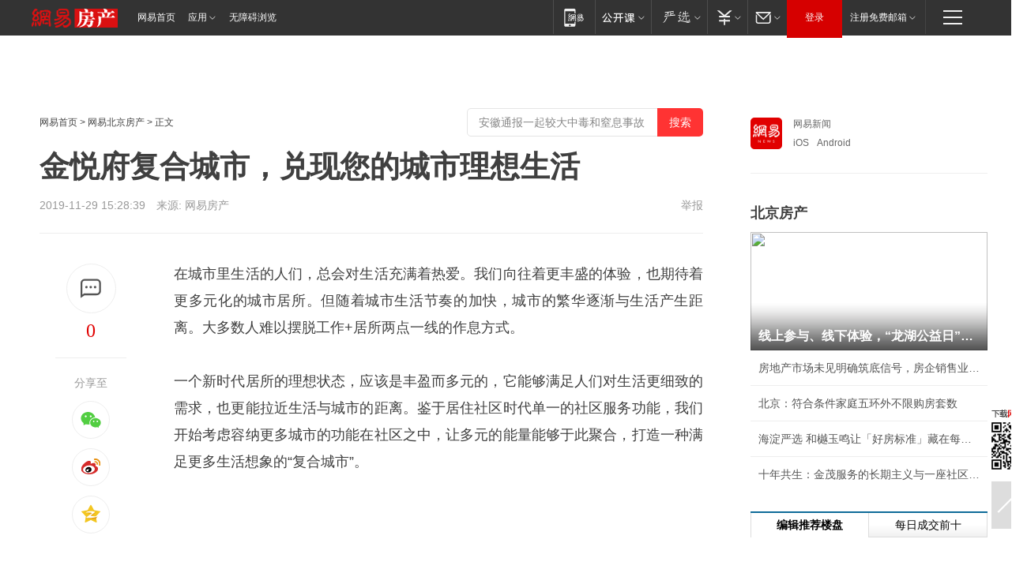

--- FILE ---
content_type: text/html; charset=utf-8
request_url: https://bj.house.163.com/19/1129/15/EV5LC0D6000782A6.html
body_size: 42873
content:
<!DOCTYPE HTML>

<html id="ne_wrap" data-publishtime="2019-11-29 15:28:39" data-category="房产">
<head>
    <!-- head -->
  	<!-- 手机浏览自动跳转到触屏版 开始 -->
    <script language="javascript">
        var href = window.location.href;
        var pcversion = href.indexOf('pc=true');
        var jump2url='http://m.house.163.com/bj/xf/web/news_detail.shtml?docid=EV5LC0D6000782A6';
        var browser = { versions: function () { var u = navigator.userAgent, app = navigator.appVersion; return { trident: u.indexOf('Trident') > -1, presto: u.indexOf('Presto') > -1, webKit: u.indexOf('AppleWebKit') > -1, gecko: u.indexOf('Gecko') > -1 && u.indexOf('KHTML') == -1, mobile: !!u.match(/AppleWebKit.*Mobile.*/) || !!u.match(/AppleWebKit/) || !!u.match(/netease_news/) || !!u.match(/NewsApp/), ios: !!u.match(/\(i[^;]+;( U;)? CPU.+Mac OS X/), android: u.indexOf('Android') > -1 || u.indexOf('Linux') > -1, iPhone: u.indexOf('iPhone') > -1 || u.indexOf('Mac') > -1, iPad: u.indexOf('iPad') > -1, webApp: u.indexOf('Safari') == -1, QQbrw: u.indexOf('MQQBrowser') > -1, ucLowEnd: u.indexOf('UCWEB7.') > -1, ucSpecial: u.indexOf('rv:1.2.3.4') > -1, ucweb: function () { try { return parseFloat(u.match(/ucweb\d+\.\d+/gi).toString().match(/\d+\.\d+/).toString()) >= 8.2 } catch (e) { if (u.indexOf('UC') > -1) { return true } else { return false } } } (), Symbian: u.indexOf('Symbian') > -1, ucSB: u.indexOf('Firefox/1.') > -1 }; } () }
        var _gaq = _gaq || [];
        (function (win, browser, undefined) {
            if ( pcversion > -1 ) {
                return;
            }
            if (win.screen === undefined || win.screen.width < 810) {
                if (browser.versions.iPad == true) { win.location.href = jump2url; return; }
                if (browser.versions.webKit == true || browser.versions.mobile == true || browser.versions.ios == true || browser.versions.iPhone == true || browser.versions.ucweb == true || browser.versions.ucSpecial == true) {
                    win.location.href = jump2url; return;
                }
            }
        })(this, browser);
    </script>
    <!--手机浏览自动跳转到触屏版 结束 -->
    
    
    <title>金悦府复合城市，兑现您的城市理想生活|金融街|新城市|居所_网易房产</title>
    <meta name="keywords" content="金悦府,复合,金融街,新城市,居所"/>
    <meta name="description" content="金悦府复合城市，兑现您的城市理想生活,金悦府,复合,金融街,新城市,居所"/>
    <meta name="author" content="网易">
    <meta name="Copyright" content="网易版权所有">
    <link rel="apple-touch-icon" href="https://static.ws.126.net/163/f2e/common/share-icon.png">
    <link rel="mask-icon" href="https://static.ws.126.net/163/f2e/common/share-icon.png">
    <meta name="msapplication-TileImage" content="https://static.ws.126.net/163/f2e/common/share-icon.png">
    <base target="_blank"><!--[if lte IE 6]></base><![endif]-->
    <meta http-equiv="expires" content="0">
    <meta http-equiv="Cache-Control" content="no-transform">
    <meta http-equiv="Cache-Control" content="no-siteapp">
    <meta http-equiv="x-ua-compatible" content="ie=edge">
    <meta property="og:type" content="article">
    <meta property="og:title" content="金悦府复合城市，兑现您的城市理想生活">
    <meta property="og:description" content="金悦府复合城市，兑现您的城市理想生活,金悦府,复合,金融街,新城市,居所">
    
    <meta property="og:url" content="https://bj.house.163.com/19/1129/15/EV5LC0D6000782A6.html">
    
    <meta property="og:image" content="https://static.ws.126.net/163/f2e/product/post_nodejs/static/logo.png">
    <meta property="article:author" content="网易">
    <meta property="article:published_time" content="2019-11-29T15:28:39+08:00">
    <meta property="twitter:card" content="summary">
    <meta property="twitter:image" content="https://static.ws.126.net/163/f2e/product/post_nodejs/static/logo.png">
    <meta property="twitter:title" content="金悦府复合城市，兑现您的城市理想生活">
    <meta property="twitter:creator" content="网易新闻">
    <meta property="twitter:site" content="网易">
    <meta property="twitter:description" content="金悦府复合城市，兑现您的城市理想生活,金悦府,复合,金融街,新城市,居所">
    
<script>
;(function(){
var el = document.createElement("script");
el.src = "https://lf1-cdn-tos.bytegoofy.com/goofy/ttzz/push.js?de70e43cfa5b194e21ef889e98d7123a7deb9487dce7ed62313212129c4244a219d1c501ebd3301f5e2290626f5b53d078c8250527fa0dfd9783a026ff3cf719";
el.id = "ttzz";
var s = document.getElementsByTagName("script")[0];
s.parentNode.insertBefore(el, s);
})(window);
</script>
    
    
    <meta name="referrer" content="always">
    
    <link rel="canonical" href="https://bj.house.163.com/19/1129/15/EV5LC0D6000782A6.html">
    
    <link rel="alternate" media="only screen and(max-width: 640px)" href="https://m.163.com/house/article/EV5LC0D6000782A6.html">
    <meta name="mobile-agent" content="format=html5; url=https://m.163.com/house/article/EV5LC0D6000782A6.html?spss=adap_pc">
    <meta name="mobile-agent" content="format=xhtml; url=https://m.163.com/house/article/EV5LC0D6000782A6.html?spss=adap_pc">
    <meta name="mobile-agent" content="format=wml; url=https://m.163.com/house/article/EV5LC0D6000782A6.html?spss=adap_pc">
    <!--[if lt IE 9]>
    <script type="text/javascript" src="https://static.ws.126.net/163/f2e/post_nodejs/libs/js/html5shiv.min.js"></script><script type="text/javascript" src="https://static.ws.126.net/163/f2e/post_nodejs/libs/js/respond.min.js"></script>
    <![endif]-->
    <script type="text/javascript" data-type="touch/article">!function(){"use strict";var t=["play.163.com"],e={URL:function(){var t,e=self.URL;try{e&&("href"in(t=new self.URL("http://m.163.com"))||(t=void 0))}catch(t){console.log(t)}return function(o){if(t)return new e(o);var i=document.createElement("a");return i.href=o,i}}(),isMobile:function(t){return/android.*?mobile|ipod|blackberry|bb\d+|phone|WindowsWechat/i.test(t||navigator.userAgent)},isPAD:function(t){return/iPad/i.test(t||navigator.userAgent)},blockedDomain:function(e){return-1!=t.indexOf(e)}};!function(t){if(!/noredirect/i.test(location.search)){var o,i=window.location.href,n=new e.URL(i),a=n.hostname;if(!e.blockedDomain(a)&&e.isMobile()){var r=n.search.length>0?n.search.substring(1):"",c=n.hash;r.length>0&&"&"!==r[0]&&(r="&"+r);var s=(o=function(){var t=[{test:/163\.com$/i,domain:"163"},{test:/baidu\.com$/i,domain:"baidu"},{test:/sm\.cn$/i,domain:"sm"},{test:/sogou\.com$/i,domain:"sogou"},{test:/so\.com$/i,domain:"360"},{test:/google/i,domain:"google"},{test:/bing/i,domain:"bing"},{test:/weibo/i,domain:"weibo"},{test:/toutiao/i,domain:"toutiao"}],e=document.referrer,o="",i="";if(e){var n=e.match(/^([hH][tT]{2}[pP]:\/\/|[hH][tT]{2}[pP][sS]:\/\/)([^\/]+).*?/);o=n&&n[2]?n[2]:o}if(o){i=o;for(var a,r=0;r<t.length;r++)if((a=t[r]).test.test(o)){i=a.domain;break}}return i}())?"&referFrom="+o:"",m=t&&t(s,i,r,c);m&&(window.location.href=m)}}}((function(t,e,o,i){var n=/([A-Z0-9]{16})(?:_\w+)?\.html/.exec(e);if(n){var a=n[1];if(n=/https?:\/\/(?:.*\.)?([a-z0-9]*)\.163\.com\/(?:\w+\/)?\d{2}\/\d{4}\/\d{2}\/([A-Z0-9]{16})(?:_\w+)?\.html/.exec(e)||/https?:\/\/www\.163\.com\/([a-z0-9]*)\/article\/([A-Z0-9]{16})(?:_\w+)?\.html/.exec(e)){n[1];return"local","https://m.163.com/local/article/"+a+".html?spss=adap_pc"+t+"#adaptation=pc"}return"https://m.163.com/touch/article.html?docid="+a+"&spss=adap_pc"+t+"#adaptation=pc"}return!1}))}();</script>
    <script src="https://static.ws.126.net/utf8/assets/js/jquery-1.10.2.min.js"></script>
    <script>jQuery.ajaxSettings.cache = true</script>
    <link href="https://static.ws.126.net/163/f2e/product/post2020_cms/static/css/main.d53ba9b4.css" rel="stylesheet">
    
    <style>
a {color: #000}
a,a:visited {text-decoration: none}
a:visited {color: #83006f}
a:hover {text-decoration: underline}
a:active,a:hover {color: #ba2636}
  .gg200x300 {
  	position: relative;
  }
/* mod-tab */
.mod-tab { border-top: 2px solid #0f6b99; }
.mod-tab-hd { height: 31px; overflow: hidden; border-left: 1px solid #dddddd; }
.mod-tab-hd a, .mod-tab-hd a:visited { color: #252525; }
.mod-tab-hd a:hover, .mod-tab-hd a:active { color: #cc1b1b; }
.mod-tab-trigger { float: left; _display: inline; text-align: center; font-size: 14px; height: 30px; line-height: 30px; border-right: 1px solid #dddddd; background: #f8f8f8; background-image: -webkit-linear-gradient(top, #ffffff, #ffffff 50%, #f1f1f1); background-image: -moz-linear-gradient(top, #ffffff, #ffffff 50%, #f1f1f1); background-image: -ms-linear-gradient(top, #ffffff, #ffffff 50%, #f1f1f1); background-image: -o-linear-gradient(top, #ffffff, #ffffff 50%, #f1f1f1); background-image: linear-gradient(top, #ffffff, #ffffff 50%, #f1f1f1); }
.mod-tab-hd .current { position: relative; z-index: 1; font-weight: bold; background: #fff; height: 31px; }
.mod-tab-bd { border-top: 1px solid #dddddd; margin-top: -1px; }
.mod-tab-bd .mod-tab-panel { display: none; }
.mod-tab-bd .current { display: block; }
.ep-tab-1 { border-top: 0; }
.ep-tab-1 .mod-tab-hd { height: 32px; padding-top: 1px; }
.ep-tab-1 .mod-tab-trigger { width: 142px; border-top: 1px solid #dddddd; }
.ep-tab-1 .ep-tab-1-topbor { display: none; }
.ep-tab-1 .current .ep-tab-1-topbor { display: block; position: absolute; left: -1px; top: -2px; width: 144px; border-top: 2px solid #0f6b99; }
.ep-tab-2 .mod-tab-trigger { width: 149px; }
.ep-tab-2 .mod-tab-hd .current { width: 148px; }
.ep-tab-4 .mod-tab-trigger { width: 74px; }
.ep-tab-4 .mod-tab-hd .current { width: 73px; }
/* mod-list */
.mod-f12list li {
    background: none;
    padding: 0;
    height: 35px;
    font-size: 14px;
    line-height: 34px;
    border-bottom: 1px solid #f0f0f0
}
.mod-f14list li { background-position: 0 -108px; font-size: 14px; height: 27px; line-height: 27px; padding-left: 10px; overflow: hidden; }
.ep-list-1 li,.ep-list-2 li  {  *zoom: 1; }
.ep-list-1 li:after,.ep-list-2 li:after { display: block; overflow: hidden; clear: both; height: 0; visibility: hidden; content: "."; }
.ep-list-1 .title,.ep-list-2 .title { float: left; _display: inline; }
.ep-list-1 .time,.ep-list-2 .time { float: left; _display: inline; margin-left: 10px; color: #888888; font-size: 11px; -webkit-text-size-adjust: none; font-family: Arial, "\5B8B\4F53", sans-serif; }
.ep-list-nodot li { background: none; padding-left: 0; }
.ep-dotlist li { height: 34px; line-height: 34px; overflow: hidden; font-size: 12px; border-top: 1px dotted #dddddd; }
.ep-dotlist li.first { border-top: 0; }
.ep-list-rank li { padding: 0 55px 0 23px;  *zoom: 1; }
.ep-list-rank li:after { display: block; overflow: hidden; clear: both; height: 0; visibility: hidden; content: "."; }
.ep-list-rank .num { float: left; _display: inline; width: 20px; margin-left: -23px; text-align: center; font-weight: bold; font-family: Arial, "\5B8B\4F53", sans-serif; color: #888888; font-style: italic; line-height: 31px; }
.ep-list-rank .count { float: right; _display: inline; width: 50px; overflow: hidden; margin-right: -50px; text-align: right; color: #cc1b1b; font-size: 11px; -webkit-text-size-adjust: none; font-family: Arial, "\5B8B\4F53", sans-serif; line-height: 33px; }
.mod-imglist li { float: left; _display: inline; overflow: hidden; }
.mod-imglist li h3 { height: 24px; line-height: 24px; overflow: hidden; text-align: center; background: #575757; padding: 0 5px; }
.mod-imglist li h3 a { display: block; }
.mod-imglist li h3 a, .mod-imglist li h3 a:visited { color: #ffffff; }
.mod-imglist li h3 a:hover, .mod-imglist li h3 a:active { color: #ffffff; }
.ep-imglist-1 { margin-left: -40px; }
.ep-imglist-1 li { width: 130px; margin: 5px 0 5px 40px; }
.ep-imglist-1 li img { height: 90px; }
.ep-imglist-1b li h3 { height: auto; line-height: 20px; padding-top: 6px; text-align: left; background: none; }
.ep-imglist-1b li h3 a { color: #252525; }
.ep-imglist-1b li h3 a:visited { color: #888888; }
.ep-imglist-1b li h3 a:hover, .ep-imglist-1b li h3 a:active { color: #cc1b1b; }
/* mod-title */
.mod-title .title { float: left; }
.mod-title .more, .mod-title .entry { float: right; }
.ep-title-1 { margin: 14px 0 7px 0; line-height: 27px; height: 27px; overflow: hidden; }
.ep-title-1 .title { font-size: 14px; }
.ep-title-2 { height: 31px; line-height: 31px; overflow: hidden; padding: 13px 0 7px; }
.ep-title-2 .title { float: left; _display: inline; font-size: 16px; font-weight: bold; font-family: "\5FAE\8F6F\96C5\9ED1", "\5B8B\4F53", sans-serif; }
.ep-title-2 .title a, .ep-title-2 .title a:visited { color: #252525; }
.ep-title-2 .title a:hover, .ep-title-2 .title a:active { color: #cc1b1b; }
.ep-title-2 .more { float: right; _display: inline; }
.ep-title-2 .entry { float: right; _display: inline; }
.ep-title-2 .entry a { float: right; _display: inline; padding-right: 15px; background-position: 37px -130px; }
.ep-title-3 {
    margin: 17px 0 11px;
    font-size: 18px;
    font-family: 微软雅黑;
    font-weight: 400
}
.ep-title-3 em { font-weight: bold; }
.ep-title-3 .normal { font-weight: normal; }
  .ep-title-2 {
    background: #fafafa;
    margin-top: 10px;
    height: 35px;
    padding: 0 10px;
    border-bottom: 1px solid #ddd
}
  .house-special a {
  	display: block;
    width: 100%;
    overflow: hidden;
    text-overflow: ellipsis;
    white-space: nowrap;
  }
  .house-special.post_side_mod .post_side_mod_imgnews h3 {
    overflow: hidden;
    text-overflow: ellipsis;
    white-space: nowrap;
  }
</style>
<%@ /0080/e/0080ep_includecss_1301.vm %>
<style type="text/css">
    /*房产头条区域*/
.house-title-bar { border-top:2px solid #256A8E; width:590px; padding-top:19px; clear:both; overflow:hidden;}
.house-title-bar h2 { float:left; width:103px; height:25px; line-height:25px; overflow:hidden;}
.house-title-bar .more { float:right; padding-top:10px; padding-right:2px; color:#ddd;}
.house-title-bar .more a,.house-title-bar .more a:visited { color:#1F1F1F;}
.house-title-bar .more a:hover { color: #BA2636; }
.house-mod { width:590px; clear:both; margin:0 auto; overflow:hidden;}
.house-mod .left-img { float:left; width:160px;}
.house-mod .left-img ul { clear:both; margin:0 auto; overflow:hidden;}
.house-mod .left-img li { float: left; _display: inline; overflow: hidden;}
.house-mod .left-img li h3 { width:160px; height: 24px; line-height: 24px; overflow: hidden; text-align: center; background: #575757;}
.house-mod .left-img li h3 a { display: block;}
.house-mod .left-img li h3 a:link,.house-mod .left-img li h3 a:visited { color: #ffffff;}
.house-mod .left-img li h3 a:hover,.house-mod .left-img li h3 a:active { color: #ffffff;}
.house-mod .right-text { float:right; width:400px;}
.house-mod .right-text h2 { font-family: "Microsoft YaHei", "微软雅黑", "宋体"; font-size: 16px; font-weight: bold; height:24px; line-height: 24px; margin:0 auto; overflow:hidden; }
.house-mod .right-text p { margin:0 auto; clear:both; line-height:21px; color:#161616;}
.house-mod .right-text .text-list { clear:both; margin:0 auto; overflow:hidden;}
.house-mod .right-text .text-list li { clear:both; background: url(http://img1.cache.netease.com/cnews/css13/sprites.png) 0 -108px no-repeat; font-size: 14px; height: 27px; line-height: 27px; padding-left: 10px; overflow:hidden;}
.house-mod .dot-line { clear:both; height:1px; border-bottom:1px dotted #DCDCDC; overflow:hidden; display:block; font-size:1px; }
    /*新车图库*/
.new-car-pic { width:590px; clear:both; overflow:hidden; margin:0 auto;}
.new-car-pic .dot-line { clear:both; height:1px; border-bottom:1px solid #DCDCDC; overflow:hidden; display:block; font-size:1px; }
.scrlBody{ overflow:hidden;}
.scrlCtrl{ text-align:center;}
.scrl_1 .scrlCtrl ul{ display:inline-block; *display:inline; zoom:1; margin:0 4px 0 12px;font-size: 0;}
.scrl_1 .scrlCtrl li{ display:inline-block; *display:inline; zoom:1; width:10px; height:9px; cursor:pointer; background:url(http://img1.cache.netease.com/cnews/css13/img/scr-icon-bg.gif) left -48px no-repeat; margin-right:8px; overflow:hidden;font-size: 0;}
.scrl_1 .scrlCtrl .active{ background:url(http://img1.cache.netease.com/cnews/css13/img/scr-icon-bg.gif) left -58px no-repeat;}
.scrl_1 .scrlPrev{ display:inline-block; width:7px; height:11px; margin-top:1px; background:url(http://img1.cache.netease.com/cnews/css13/img/scr-icon-bg.gif) left top no-repeat;overflow:hidden;}
.scrl_1 .scrlNext{ display:inline-block; width:7px; height:11px; margin-top:1px; background:url(http://img1.cache.netease.com/cnews/css13/img/scr-icon-bg.gif) right -24px no-repeat;overflow:hidden;}
.scrl_1 .scrlPrev:hover{ background:url(http://img1.cache.netease.com/cnews/css13/img/scr-icon-bg.gif) left -12px no-repeat;}
.scrl_1 .scrlNext:hover{ background:url(http://img1.cache.netease.com/cnews/css13/img/scr-icon-bg.gif) right -36px no-repeat;}
.list-box li{ float:left;width:590px;}
.roll-pic-list { padding-bottom:15px;}
.roll-pic-list li{ float:left; width:160px; padding-right:55px; line-height:21px;}
.roll-pic-list li.last { padding-right:0;}
.roll-pic-list h5{ margin-top:6px;}
    /*moule1*/
.mod-imgText { clear: both; line-height: 0; }
.mod-imgText img {  float: left;line-height: 21px; padding-bottom:2px; }
.imgText-widget-1 { overflow: hidden; }
.imgText-widget-1 img { margin: 3px 15px 0 0; }
.imgText-widget-1 img { padding-bottom:12px; }
.imgText-widget-1 .detail a { color:#0e558d; }
.imgText-widget-1 p { color: #888; line-height: 21px; margin: 0;}
.main-title { font-size: 14px; font-weight: bold; height: 34px; line-height: 34px; overflow: hidden; }
    /*装修论坛按钮列表*/
.house-btn-list { width:300px; clear:both; margin:0 auto; overflow:hidden;}
.house-btn-list ul { float:left; width:310px;}
.house-btn-list li { float:left; width:90px; height:30px; background:url(http://img1.cache.netease.com/cnews/css13/img/house-btn-bg.gif) left top no-repeat; margin-right:11px; margin-bottom:7px; display:inline; color:#174F82; text-align:center; line-height:30px; font-size:14px; font-weight:bold;}
.house-btn-list li a,.house-btn-list li a:visited { color:#174F82;}
.house-btn-list li a:hover { color:#ba2636;}
    /*house rank list 排行*/
.ep-h-title { border-top:2px solid #246B8F; height: 31px; line-height: 31px; padding: 7px 0 8px; clear:both; overflow:hidden;}
.ep-h-title .title { float: left; _display: inline; font-size: 16px; font-weight: bold; font-family: "\5FAE\8F6F\96C5\9ED1", "\5B8B\4F53", sans-serif;}
.ep-h-title .title:link,.ep-h-title .title:visited { color: #252525;}
.ep-h-title .title:hover,.ep-h-title .title:active { color: #cc1b1b;}
.h-rankList-header { width:300px; height:24px; line-height:24px; color:#888888; background:#F6F6F6; clear:both; float:left; overflow:hidden;}
.h-rankList-header .name { float:left; padding-left:28px;}
.h-rankList-header .region { float:right; width:50px; text-align:right;}
.h-rankList-header .price { float:right; width:60px; padding-right:13px; text-align:right;}
.h-rankList li { border-bottom: 1px dotted #ddd; display: inline-block; float: left; height: 29px; line-height: 29px; overflow: hidden; width: 300px; color:#252525;}
.h-rankList li span.ranknum { width: 18px; height: 14px; color: #FFFFFF; float: left; line-height: 14px; margin-top: 7px; font-family: "Arial";  font-weight: bold; text-align: center; }
.h-rankList li span.front { background-color: #BD534B; }
.h-rankList li span.follow { background-color: #888888; }
.h-rankList li a { color: #252525; float: left; padding-left: 10px; }
.h-rankList li a:hover { color: #BA2636; }
.h-rankList li .price { float:right; width:85px; padding-right:13px; text-align:right;}
.h-rankList li .region { float:right; width:50px; text-align: center;}
</style>
<style>
.ep-share-tip{float:left;height: 28px;line-height: 28px;font-family: "Microsoft YaHei","微软雅黑", "宋体", sans-serif; color: #888888;font-size: 14px;}
.nt-share14 i{
    background: url(http://img2.cache.netease.com/f2e/house/imageupload/images/share14_icon_v1.0.png);
}
</style>
<script>setTimeout(function(){if(document.body && document.body.innerHTML.length<170)document.location.href='http://house.163.com/special/special.html'},50)</script>
<script>
var _hmt = _hmt || [];
(function() {
  var hm = document.createElement("script");
  hm.src = "";
  var s = document.getElementsByTagName("script")[0]; 
  s.parentNode.insertBefore(hm, s);
})();
</script>
    <script src="https://static.ws.126.net/cnews/js/ntes_jslib_1.x.js"></script>
    <link rel="stylesheet" type="text/css" href="//gz.house.163.com/special/00874MT4/hinfo_tag_css.css?1">
    <style>
        .channel_ad_2016{position:absolute;bottom:0;left:0;z-index:3;overflow:hidden;width:30px;height:17px;border-radius:0 8px 0 0;background:#000 none repeat scroll 0 0;background:rgba(0,0,0,.6) none repeat scroll 0 0;color:#fff;text-align:left;font-size:12px;font-family:Arial;line-height:17px}
    </style>
</head>
<body>
    <!-- 通用导航 -->
    
    <link rel="stylesheet" href="https://static.ws.126.net/163/f2e/commonnav2019/css/commonnav_headcss-fad753559b.css"/>
<!-- urs -->
<script _keep="true" src="https://urswebzj.nosdn.127.net/webzj_cdn101/message.js" type="text/javascript"></script>
<div class="ntes_nav_wrap" id="js_N_NTES_wrap">
  <div class="ntes-nav" id="js_N_nav">
    <div class="ntes-nav-main clearfix">
            <div class="c-fl" id="js_N_nav_left">
        <a class="ntes-nav-index-title ntes-nav-entry-wide c-fl" href="https://www.163.com/" title="网易首页">网易首页</a>
        <!-- 应用 -->
        <div class="js_N_navSelect ntes-nav-select ntes-nav-select-wide ntes-nav-app  c-fl">
          <a href="https://www.163.com/#f=topnav" class="ntes-nav-select-title ntes-nav-entry-bgblack JS_NTES_LOG_FE">应用
            <em class="ntes-nav-select-arr"></em>
          </a>
          <div class="ntes-nav-select-pop">
            <ul class="ntes-nav-select-list clearfix">
              <li>
                <a href="https://m.163.com/newsapp/#f=topnav">
                  <span>
                    <em class="ntes-nav-app-newsapp">网易新闻</em>
                  </span>
                </a>
              </li>
              <li>
                <a href="https://open.163.com/#f=topnav">
                  <span>
                    <em class="ntes-nav-app-open">网易公开课</em>
                  </span>
                </a>
              </li>
              <li>
                <a href="https://hongcai.163.com/?from=pcsy-button">
                  <span>
                    <em class="ntes-nav-app-hongcai">网易红彩</em>
                  </span>
                </a>
              </li>
              <li>
                <a href="https://u.163.com/aosoutbdbd8">
                  <span>
                    <em class="ntes-nav-app-yanxuan">网易严选</em>
                  </span>
                </a>
              </li>
              <li>
                <a href="https://mail.163.com/client/dl.html?from=mail46">
                  <span>
                    <em class="ntes-nav-app-mail">邮箱大师</em>
                  </span>
                </a>
              </li>
              <li class="last">
                <a href="https://study.163.com/client/download.htm?from=163app&utm_source=163.com&utm_medium=web_app&utm_campaign=business">
                  <span>
                    <em class="ntes-nav-app-study">网易云课堂</em>
                  </span>
                </a>
              </li>
            </ul>
          </div>
        </div>
      </div>
      <div class="c-fr">
        <!-- 片段开始 -->
        <div class="ntes-nav-quick-navigation">
          <a rel="noreferrer"class="ntes-nav-quick-navigation-btn" id="js_N_ntes_nav_quick_navigation_btn" target="_self">
            <em>快速导航
              <span class="menu1"></span>
              <span class="menu2"></span>
              <span class="menu3"></span>
            </em>
          </a>
          <div class="ntes-quicknav-pop" id="js_N_ntes_quicknav_pop">
            <div class="ntes-quicknav-list">
              <div class="ntes-quicknav-content">
                <ul class="ntes-quicknav-column ntes-quicknav-column-1">
                  <li>
                    <h3>
                      <a href="https://news.163.com">新闻</a>
                    </h3>
                  </li>
                  <li>
                    <a href="https://news.163.com/domestic">国内</a>
                  </li>
                  <li>
                    <a href="https://news.163.com/world">国际</a>
                  </li>
                  <li>
                    <a href="https://news.163.com/special/wangsansanhome/">王三三</a>
                  </li>
                </ul>
                <ul class="ntes-quicknav-column ntes-quicknav-column-2">
                  <li>
                    <h3>
                      <a href="https://sports.163.com">体育</a>
                    </h3>
                  </li>
                  <li>
                    <a href="https://sports.163.com/nba">NBA</a>
                  </li>
                  <li>
                    <a href="https://sports.163.com/cba">CBA</a>
                  </li>
                  <li>
                    <a href="https://sports.163.com/allsports">综合</a>
                  </li>
                  <li>
                    <a href="https://sports.163.com/zc">中超</a>
                  </li>
                  <li>
                    <a href="https://sports.163.com/world">国际足球</a>
                  </li>
                  <li>
                    <a href="https://sports.163.com/yc">英超</a>
                  </li>
                  <li>
                    <a href="https://sports.163.com/xj">西甲</a>
                  </li>
                  <li>
                    <a href="https://sports.163.com/yj">意甲</a>
                  </li>
                </ul>
                <ul class="ntes-quicknav-column ntes-quicknav-column-3">
                  <li>
                    <h3>
                      <a href="https://ent.163.com">娱乐</a>
                    </h3>
                  </li>
                  <li>
                    <a href="https://ent.163.com/star">明星</a>
                  </li>
                  <li>
                    <a href="https://ent.163.com/movie">电影</a>
                  </li>
                  <li>
                    <a href="https://ent.163.com/tv">电视</a>
                  </li>
                  <li>
                    <a href="https://ent.163.com/music">音乐</a>
                  </li>
                  <li>
                    <a href="https://ent.163.com/special/fmgs/">封面故事</a>
                  </li>
                </ul>
                <ul class="ntes-quicknav-column ntes-quicknav-column-4">
                  <li>
                    <h3>
                      <a href="https://money.163.com">财经</a>
                    </h3>
                  </li>
                  <li>
                    <a href="https://money.163.com/stock">股票</a>
                  </li>
                  <li>
                    <a href="https://money.163.com/special/caijingyuanchuang/">原创</a>
                  </li>
                  <li>
                    <a href="https://money.163.com/special/wycjzk-pc/">智库</a>
                  </li>
                </ul>
                <ul class="ntes-quicknav-column ntes-quicknav-column-5">
                  <li>
                    <h3>
                      <a href="https://auto.163.com">汽车</a>
                    </h3>
                  </li>
                  <li>
                    <a href="https://auto.163.com/buy">购车</a>
                  </li>
                  <li>
                    <a href="http://product.auto.163.com">车型库</a>
                  </li>
                </ul>
                <ul class="ntes-quicknav-column ntes-quicknav-column-6">
                  <li>
                    <h3>
                      <a href="https://tech.163.com">科技</a>
                    </h3>
                  </li>
                  <li>
                    <a href="https://tech.163.com/smart/">网易智能</a>
                  </li>
                  <li>
                    <a href="https://tech.163.com/special/S1554800475317/">原创</a>
                  </li>
                  <li>
                    <a href="https://tech.163.com/it">IT</a>
                  </li>
                  <li>
                    <a href="https://tech.163.com/internet">互联网</a>
                  </li>
                  <li>
                    <a href="https://tech.163.com/telecom/">通信</a>
                  </li>
                </ul>
                <ul class="ntes-quicknav-column ntes-quicknav-column-7">
                  <li>
                    <h3>
                      <a href="https://fashion.163.com">时尚</a>
                    </h3>
                  </li>
                  <li>
                    <a href="https://fashion.163.com/art">艺术</a>
                  </li>
                  <li>
                    <a href="https://travel.163.com">旅游</a>
                  </li>
                </ul>
                <ul class="ntes-quicknav-column ntes-quicknav-column-8">
                  <li>
                    <h3>
                      <a href="https://mobile.163.com">手机</a>
                      <span>/</span>
                      <a href="https://digi.163.com/">数码</a>
                    </h3>
                  </li>
                  <li>
                    <a href="https://mobile.163.com/special/jqkj_list/">惊奇科技</a>
                  </li>
                  <li>
                    <a href="https://mobile.163.com/special/cpshi_list/">易评机</a>
                  </li>
                  <li>
                    <a href="https://hea.163.com/">家电</a>
                  </li>
                </ul>
                <ul class="ntes-quicknav-column ntes-quicknav-column-9">
                  <li>
                    <h3>
                      <a href="https://house.163.com">房产</a>
                      <span>/</span>
                      <a href="https://home.163.com">家居</a>
                    </h3>
                  </li>
                  <li>
                    <a href="https://bj.house.163.com">北京房产</a>
                  </li>
                  <li>
                    <a href="https://sh.house.163.com">上海房产</a>
                  </li>
                  <li>
                    <a href="https://gz.house.163.com">广州房产</a>
                  </li>
                  <li>
                    <a href="https://xf.house.163.com/">楼盘库</a>
                  </li>
                  <li>
                    <a href="https://designer.home.163.com/search">设计师库</a>
                  </li>
                  <li>
                    <a href="https://photo.home.163.com/">案例库</a>
                  </li>
                </ul>
                <ul class="ntes-quicknav-column ntes-quicknav-column-11">
                  <li>
                    <h3>
                      <a href="https://edu.163.com">教育</a>
                    </h3>
                  </li>
                  <li>
                    <a href="https://edu.163.com/liuxue">留学</a>
                  </li>
                  <li>
                    <a href="https://edu.163.com/gaokao">高考</a>
                  </li>
                </ul>
                <div class="ntes-nav-sitemap">
                  <a href="https://sitemap.163.com/">
                    <i></i>查看网易地图</a>
                </div>
              </div>
            </div>
          </div>
        </div>
        <div class="c-fr">
          <div class="c-fl" id="js_N_navLoginBefore">
            <div id="js_N_navHighlight" class="js_loginframe ntes-nav-login ntes-nav-login-normal">
              <a href="https://reg.163.com/" class="ntes-nav-login-title" id="js_N_nav_login_title">登录</a>
              <div class="ntes-nav-loginframe-pop" id="js_N_login_wrap">
                <!--加载登陆组件-->
              </div>
            </div>
            <div class="js_N_navSelect ntes-nav-select ntes-nav-select-wide  JS_NTES_LOG_FE c-fl">
              <a class="ntes-nav-select-title ntes-nav-select-title-register" href="https://mail.163.com/register/index.htm?from=163navi&regPage=163">注册免费邮箱
                <em class="ntes-nav-select-arr"></em>
              </a>
              <div class="ntes-nav-select-pop">
                <ul class="ntes-nav-select-list clearfix" style="width:210px;">
                  <li>
                    <a href="https://reg1.vip.163.com/newReg1/reg?from=new_topnav&utm_source=new_topnav">
                      <span style="width:190px;">注册VIP邮箱（特权邮箱，付费）</span>
                    </a>
                  </li>
                  <li class="last JS_NTES_LOG_FE">
                    <a href="https://mail.163.com/client/dl.html?from=mail46">
                      <span style="width:190px;">免费下载网易官方手机邮箱应用</span>
                    </a>
                  </li>
                </ul>
              </div>
            </div>
          </div>
          <div class="c-fl" id="js_N_navLoginAfter" style="display:none">
            <div id="js_N_logined_warp" class="js_N_navSelect ntes-nav-select ntes-nav-logined JS_NTES_LOG_FE">
              <a class="ntes-nav-select-title ntes-nav-logined-userinfo">
                <span id="js_N_navUsername" class="ntes-nav-logined-username"></span>
                <em class="ntes-nav-select-arr"></em>
              </a>
              <div id="js_login_suggest_wrap" class="ntes-nav-select-pop">
                <ul id="js_logined_suggest" class="ntes-nav-select-list clearfix"></ul>
              </div>
            </div>
            <a class="ntes-nav-entry-wide c-fl" target="_self" id="js_N_navLogout">安全退出</a>
          </div>
        </div>

        <ul class="ntes-nav-inside">
          <li>
            <div class="js_N_navSelect ntes-nav-select c-fl">
              <a href="https://www.163.com/newsapp/#f=163nav" class="ntes-nav-mobile-title ntes-nav-entry-bgblack">
                <em class="ntes-nav-entry-mobile">移动端</em>
              </a>
              <div class="qrcode-img">
                <a href="https://www.163.com/newsapp/#f=163nav">
                  <img src="//static.ws.126.net/f2e/include/common_nav/images/topapp.jpg">
                </a>
              </div>
            </div>
          </li>
          <li>
            <div class="js_N_navSelect ntes-nav-select c-fl">
              <a id="js_love_url" href="https://open.163.com/#ftopnav0" class="ntes-nav-select-title ntes-nav-select-title-huatian ntes-nav-entry-bgblack">
                <em class="ntes-nav-entry-huatian">网易公开课</em>
                <em class="ntes-nav-select-arr"></em>
                <span class="ntes-nav-msg">
                  <em class="ntes-nav-msg-num"></em>
                </span>
              </a>
              <div class="ntes-nav-select-pop ntes-nav-select-pop-huatian">
                <ul class="ntes-nav-select-list clearfix">
                  <li>
                    <a href="https://open.163.com/ted/#ftopnav1">
                      <span>TED</span>
                    </a>
                  </li>
                  <li>
                    <a href="https://open.163.com/cuvocw/#ftopnav2">
                      <span>中国大学视频公开课</span>
                    </a>
                  </li>
                  <li>
                    <a href="https://open.163.com/ocw/#ftopnav3">
                      <span>国际名校公开课</span>
                    </a>
                  </li>
                  <li>
                    <a href="https://open.163.com/appreciation/#ftopnav4">
                      <span>赏课·纪录片</span>
                    </a>
                  </li>
                  <li>
                    <a href="https://vip.open.163.com/#ftopnav5">
                      <span>付费精品课程</span>
                    </a>
                  </li>
                  <li>
                    <a href="https://open.163.com/special/School/beida.html#ftopnav6">
                      <span>北京大学公开课</span>
                    </a>
                  </li>
                  <li class="last">
                    <a href="https://open.163.com/newview/movie/courseintro?newurl=ME7HSJR07#ftopnav7">
                      <span>英语课程学习</span>
                    </a>
                  </li>
                </ul>
              </div>
            </div>
          </li>
          <li>
            <div class="js_N_navSelect ntes-nav-select c-fl">
              <a id="js_lofter_icon_url" href="https://you.163.com/?from=web_fc_menhu_xinrukou_1" class="ntes-nav-select-title ntes-nav-select-title-lofter ntes-nav-entry-bgblack">
                <em class="ntes-nav-entry-lofter">网易严选</em>
                <em class="ntes-nav-select-arr"></em>
                <span class="ntes-nav-msg" id="js_N_navLofterMsg">
                  <em class="ntes-nav-msg-num"></em>
                </span>
              </a>
              <div class="ntes-nav-select-pop ntes-nav-select-pop-lofter">
                <ul id="js_lofter_pop_url" class="ntes-nav-select-list clearfix">
                  <li>
                    <a href="https://act.you.163.com/act/pub/ABuyLQKNmKmK.html?from=out_ynzy_xinrukou_2">
                      <span>新人特价</span>
                    </a>
                  </li>
                  <li>
                    <a href="https://you.163.com/topic/v1/pub/Pew1KBH9Au.html?from=out_ynzy_xinrukou_3">
                      <span>9.9专区</span>
                    </a>
                  </li>
                  <li>
                    <a href="https://you.163.com/item/newItemRank?from=out_ynzy_xinrukou_4">
                      <span>新品热卖</span>
                    </a>
                  </li>
                  <li>
                    <a href="https://you.163.com/item/recommend?from=out_ynzy_xinrukou_5">
                      <span>人气好物</span>
                    </a>
                  </li>
                  <li>
                    <a href="https://you.163.com/item/list?categoryId=1005000&from=out_ynzy_xinrukou_7">
                      <span>居家生活</span>
                    </a>
                  </li>
                  <li>
                    <a href="https://you.163.com/item/list?categoryId=1010000&from=out_ynzy_xinrukou_8">
                      <span>服饰鞋包</span>
                    </a>
                  </li>
                  <li>
                    <a href="https://you.163.com/item/list?categoryId=1011000&from=out_ynzy_xinrukou_9">
                      <span>母婴亲子</span>
                    </a>
                  </li>
                  <li class="last">
                    <a href="https://you.163.com/item/list?categoryId=1005002&from=out_ynzy_xinrukou_10">
                      <span>美食酒水</span>
                    </a>
                  </li>
                </ul>
              </div>
            </div>
          </li>
          <li>
            <div class="js_N_navSelect ntes-nav-select c-fl">
              <a href="https://ecard.163.com/" class="ntes-nav-select-title
        ntes-nav-select-title-money ntes-nav-entry-bgblack">
                <em class="ntes-nav-entry-money">支付</em>
                <em class="ntes-nav-select-arr"></em>
              </a>
              <div class="ntes-nav-select-pop ntes-nav-select-pop-temp">
                <ul class="ntes-nav-select-list clearfix">
                  <li>
                    <a href="https://ecard.163.com/#f=topnav">
                      <span>一卡通充值</span>
                    </a>
                  </li>
                  <li>
                    <a href="https://ecard.163.com/script/index#f=topnav">
                      <span>一卡通购买</span>
                    </a>
                  </li>
                  <li>
                    <a href="https://epay.163.com/">
                      <span>我的网易支付</span>
                    </a>
                  </li>
                  <li class="last">
                    <a href="https://globalpay.163.com/home">
                      <span>网易跨境支付</span>
                    </a>
                  </li>
                </ul>
              </div>
            </div>
          </li>
          <li>
            <div class="js_N_navSelect ntes-nav-select c-fl">
              <a id="js_mail_url" rel="noreferrer"class="ntes-nav-select-title
        ntes-nav-select-title-mail ntes-nav-entry-bgblack">
                <em class="ntes-nav-entry-mail">邮箱</em>
                <em class="ntes-nav-select-arr"></em>
                <span class="ntes-nav-msg" id="js_N_navMailMsg">
                  <em class="ntes-nav-msg-num" id="js_N_navMailMsgNum"></em>
                </span>
              </a>
              <div class="ntes-nav-select-pop ntes-nav-select-pop-mail">
                <ul class="ntes-nav-select-list clearfix">
                  <li>
                    <a href="https://email.163.com/#f=topnav">
                      <span>免费邮箱</span>
                    </a>
                  </li>
                  <li>
                    <a href="https://vipmail.163.com/#f=topnav">
                      <span>VIP邮箱</span>
                    </a>
                  </li>
                  <li>
                    <a href="https://qiye.163.com/?from=NetEase163top">
                      <span>企业邮箱</span>
                    </a>
                  </li>
                  <li>
                    <a href="https://mail.163.com/register/index.htm?from=ntes_nav&regPage=163">
                      <span>免费注册</span>
                    </a>
                  </li>
                  <li class="last">
                    <a href="https://mail.163.com/dashi/dlpro.html?from=mail46">
                      <span>客户端下载</span>
                    </a>
                  </li>
                </ul>
              </div>
            </div>
          </li>
        </ul>
      </div>
    </div>
  </div>
</div>
<script src="https://static.ws.126.net/163/f2e/commonnav2019/js/commonnav_headjs-8e9e7c8602.js"></script>
    <script>
        // logo
        window.channelConfigLogo = 'https://static.ws.126.net/f2e/news/res/channel_logo/house.png'
        window.channelConfigUrl = 'https://bj.house.163.com/'
        window.__STOCK_COMPONENT__ = [];
        // 初始化body宽度
        function getWindowSize(){if(window.innerHeight){return{'width':window.innerWidth,'height':window.innerHeight}}else if(document.documentElement&&document.documentElement.clientHeight){return{'width':document.documentElement.clientWidth,'height':document.documentElement.clientHeight}}else if(document.body){return{'width':document.body.clientWidth,'height':document.body.clientHeight}}}var DEFAULT_VERSION="9.0";var ua=navigator.userAgent.toLowerCase();var isIE=ua.indexOf("msie")>-1;var safariVersion;if(isIE){safariVersion=ua.match(/msie ([\d.]+)/)[1]}if(safariVersion<=DEFAULT_VERSION){if(safariVersion==7){jQuery(document.body).addClass("w9")}}function resizeNav(){if(getWindowSize().width<1366&&safariVersion!=7){jQuery(document.body).addClass("")}if(getWindowSize().width>=1366&&safariVersion!=7){jQuery(document.body).removeClass("w9")}};resizeNav();
        // 正文图集封面
        
    </script>
    
    <!-- 顶通 -->
    <div class="post_area post_columnad_top" data-adid="article_cms_column_1">
        <!-- 2016北京房产文章页通栏01 -->
<div style="position:relative;">
<div class="at_item common_ad_item top_ad_column" adType="topColumnAd" requestUrl="https://nex.163.com/q?app=7BE0FC82&c=bjhouse&l=111&site=netease&affiliate=bjhouse&cat=article&type=column1200x125_960x100browser&location=1"></div>
<a href="javascript:;" target="_self" class="ad_hover_href"></a>
</div>
    </div>
    
    <!-- content -->
    <div class="container clearfix" id="container" data-hidead="false">
        <!-- 左侧 -->
        <div class="post_main">
            <!-- crumb -->
            
            <!-- crumb -->
            <div class="post_crumb">
                <a href="https://www.163.com/">网易首页</a> &gt;
                <a href="https://bj.house.163.com/">网易北京房产</a> &gt;
                
                正文
				<div id="netease_search" style=" margin: -12px 0 0 0; vertical-align: top; float:right;"></div>
              	<script>window.UID_TARGET = ['0', '1', '2', '3', '4', '5', '6', '7']</script>
				<script src="https://static.ws.126.net/163/f2e/modules/search2022/search2022.cdbc9331.js" async></script>
            </div>
            <!-- 标题、摘要 -->
            
            <h1 class="post_title">金悦府复合城市，兑现您的城市理想生活</h1>
            <!-- 来源 -->
            <div class="post_info">
                2019-11-29 15:28:39　来源: 网易房产</a>
              	
                <a href="https://www.163.com/special/0077jt/tipoff.html?title=%E9%87%91%E6%82%A6%E5%BA%9C%E5%A4%8D%E5%90%88%E5%9F%8E%E5%B8%82%EF%BC%8C%E5%85%91%E7%8E%B0%E6%82%A8%E7%9A%84%E5%9F%8E%E5%B8%82%E7%90%86%E6%83%B3%E7%94%9F%E6%B4%BB" target="_blank" class="post_jubao">举报</a>
            </div>
            <!-- keywordsList-->
            
            
            <div class="post_content" id="content">
                <div class="post_top">
                    <!-- 左侧悬浮分享 -->
                  	<div class="post_topad"></div>
                    
                    <div class="post_top_tie">
                        <a class="post_top_tie_icon" target="_self" href="#post_comment_area" title="快速发贴"></a>
                        <a class="post_top_tie_count js-tielink js-tiejoincount" href="#" title="点击查看跟贴">0</a>
                    </div>
                    <div class="post_top_share">
                        <span class="post_top_share_title">分享至</span>
                        <ul class="post_share">
                            <li class="share_weixin js_weixin">
                                <a href="javascript:;" target="_self"><i title="分享到微信"></i></a>
                            </li>
                            <li class="share_weibo js_share" data-type="weibo">
                                <a href="javascript:;" target="_self"><i title="分享到新浪微博"></i></a>
                            </li>
                            <li class="share_qzone js_share" data-type="qzone">
                                <a href="javascript:;" target="_self"><i title="分享到QQ空间"></i></a>
                            </li>
                        </ul>
                        <div class="js_qrcode_wrap hidden" id="js_qrcode_top">
                            <div class="js_qrcode_arr"></div>
                            <a href="javascript:;" target="_self" class="js_qrcode_close" title="关闭"></a>
                            <div class="js_qrcode_img js_share_qrcode"></div>
                            <p>用微信扫码二维码</p>
                            <p>分享至好友和朋友圈</p>
                        </div>
                    </div>
                </div>
                <!-- 摘要 核心提示 -->
                
                
                
                <!-- 正文 -->
                <div id="endText">
                
                <div class="post_body">
                    
                    <p><font>在城市里生活的人们，总会对生活充满着热爱。我们向往着更丰盛的体验，也期待着更多元化的城市居所。但随着城市生活节奏的加快，城市的繁华逐渐与生活产生距离。大多数人难以摆脱工作</font>+居所两点一线的作息方式。</p><p><font>一个新时代居所的理想状态，应该是丰盈而多元的，它能够满足人们对生活更细致的需求，也更能拉近生活与城市的距离。鉴于居住社区时代单一的社区服务功能，我们开始考虑容纳更多城市的功能在社区之中，让多元的能量能够于此聚合，打造一种满足更多生活想象的</font>“复合城市”。</p><p class="f_center"><img onerror="javascript:this.style.opacity = 0;" src="https://nimg.ws.126.net/?url=http%3A%2F%2Fcms-bucket.ws.126.net%2F2019%2F11%2F29%2F6faf3939767f46fd85d4087b89d63a43.png&thumbnail=660x2147483647&quality=80&type=jpg" style="margin: 0px auto; display: block;" /><br  /></p><p><b>连接、多元、互融，构成理想的复合城市</b></p><p><font>理想的复合型城市，强调的是连接、多元、互融，它能更好的连接城市和生活，可以为人们提供更加多元细致的生活功能与服务。金悦府于大兴新城所打造的</font>“复合城市”，即是这样一个可以始终保持活力与新鲜的复合理想之城，为居者的生活带来持续不断的惊喜。</p><p class="f_center"><img onerror="javascript:this.style.opacity = 0;" src="https://nimg.ws.126.net/?url=http%3A%2F%2Fcms-bucket.ws.126.net%2F2019%2F11%2F29%2Fb23e7f2abb674e918648be1dbc8854eb.jpeg&thumbnail=660x2147483647&quality=80&type=jpg" style="margin: 0px auto; display: block;" /><br  /></p><p><b><font>连接</font>——高效轨交，全链接的城市与生活</b></p><p><font>在交通层面，金悦府复合城市从传统的城市规划设计中发掘灵感，并与现代生活所必需的各种要素相结合，力图重构一个被人们所钟爱的、具有地方特色和文化气息的邻里社区。以</font>4号线极速交通串联的资源，与30分钟生活半径内的资源组合，倾力为城市菁英阶层打造一个新的城市生活方式。</p><p><font>项目生活半径内不仅涵盖京开、京台、新机场、京雄高速，更有地铁</font>4号线、21号线，以及未京雄城际始发站，立体路网营造出一个集合极速交通的出行网络。此外，金悦府距离地铁义和庄站仅约400米，高速串联西单、金融街、中关村等商圈，联动北京约三分之一的经济增长区，弹性的连接结合丰满的城市功能，有效的节约了距离成本，打造集约、以人为本的理想城市范本。</p><p class="f_center"><img onerror="javascript:this.style.opacity = 0;" src="https://nimg.ws.126.net/?url=http%3A%2F%2Fcms-bucket.ws.126.net%2F2019%2F11%2F29%2F89f1d5bd7cdf4201a846d5867b8397a9.png&thumbnail=660x2147483647&quality=80&type=jpg" style="margin: 0px auto; display: block;" /><br  /></p><p><b><font>多元</font>——万千业态，全业态的开放与包容</b></p><p>金悦府所构筑的复合城市的业态，不再局限于居住、基础消费等社区功能。而是将更多商业、商务、人文的功能注入社区之中，多元化的业态和配套设施与城市功能形成对标，赋予了社区之外更多的综合功能，提升了社区的活力和粘性，更注重人与人之间的包容性和开放度。</p><p><font>在这里，家门口的商街让您与好友相聚更加欢乐；金悦中心等高端商务地标，让您于工作日体验接轨世界的高效；永华实验学校等知名学府，让孩子的成长更好的融入社区之中；念坛公园等万亩生态绿肺，让您与家人时刻呼吸清新鲜氧。让金悦府复合城市形成多元文化交融的活力主场，让家里的每一位成员都能享受到极致的便利和欢愉，让社区更加充实美好。</font></p><p class="f_center"><img onerror="javascript:this.style.opacity = 0;" src="https://nimg.ws.126.net/?url=http%3A%2F%2Fcms-bucket.ws.126.net%2F2019%2F11%2F29%2Fc3cb55045ed04bcea15f80337b01dc2d.png&thumbnail=660x2147483647&quality=80&type=jpg" style="margin: 0px auto; display: block;" /><br  /></p><p><b><font>互融</font>——社区规划，全方位的互融与沟通</b></p><p><font>金悦府，汲取美国新城市主义理念，通过先进的城市规划，将居住版块与城市功能合理分布，重塑住区与城市的边界。金悦府复合城市在强调互联、效率的同时，也注重实用及美学的营造。金悦府以高规格与高实用性的国际活力社区为蓝本，通过车道、健康跑道、舒适人行道，实现各地块的快速链接，形成集中地景观绿化和专属的公共活动区域，使得社区整体呈现开放、艺术、健康的理想生活状态。先进的规划理念，赋予了社区最理想的生活环境，组团之间</font>500-800米的距离，让居住者在5分钟的距离即可满足居住、消费、运动、人文、娱乐等全方位生活体验，让社区真正成为生活的延伸领地。</p><p class="f_center"><img onerror="javascript:this.style.opacity = 0;" src="https://nimg.ws.126.net/?url=http%3A%2F%2Fcms-bucket.ws.126.net%2F2019%2F11%2F29%2F388362347b1a43b28f80f244d416c421.png&thumbnail=660x2147483647&quality=80&type=jpg" style="margin: 0px auto; display: block;" /><br  /></p><p><font>金悦府，一个坐标南五环的复合城市，</font> <font>凭借着优质的新城市主义基因，真正的实现了城市与居住的完美互联。它尊重每一个人的需求，每一个家庭的需要，让建筑连接着城市，</font>&nbsp;<font>更是人与人的连接，是生活的延伸，将会满足我们对美好生活的更多期许。</font></p><p><font>建筑面积约</font>73-130平米墅质高层，秘境洋房，敬呈精英阶层的城市新生活。金融街老业主到访更有好礼相送！</p><p class="f_center"><img onerror="javascript:this.style.opacity = 0;" src="https://nimg.ws.126.net/?url=http%3A%2F%2Fcms-bucket.ws.126.net%2F2019%2F11%2F29%2F0be9957ccb2a4c388da3968269b85c9e.jpeg&thumbnail=660x2147483647&quality=80&type=jpg" style="margin: 0px auto; display: block;" /><br  /></p><p class="f_center"><img onerror="javascript:this.style.opacity = 0;" src="https://nimg.ws.126.net/?url=http%3A%2F%2Fcms-bucket.ws.126.net%2F2019%2F11%2F29%2F6b68b2b658024a03adfe0e0bf5a27d53.png&thumbnail=660x2147483647&quality=80&type=jpg" style="margin: 0px auto; display: block;" /><br  /></p><p class="f_center"><img onerror="javascript:this.style.opacity = 0;" src="https://nimg.ws.126.net/?url=http%3A%2F%2Fcms-bucket.ws.126.net%2F2019%2F11%2F29%2F3cd31f80661f43bcbc4c2b2d79ec444d.png&thumbnail=660x2147483647&quality=80&type=jpg" style="margin: 0px auto; display: block;" /><br  /></p><p>项目地址：地铁4号线义和庄<font>站北</font>400米。<font>电话：</font>010-52357666</p>
                    <div style="height: 0px;overflow:hidden;"><img src="https://static.ws.126.net/163/f2e/product/post_nodejs/static/logo.png"></div>
                </div>
                </div>
                <!-- 相关 -->
                
                
                <!-- 今日头条 -->
                <style type="text/css">
.houseJrtt { background:#FCFCFC; border:1px solid #DEDEDE; border-bottom:2px solid #E5E5E5;  width:658px; clear:both; margin:30px auto 12px; position:relative;}
.houseJrtt .c1 { width:658px; clear:both; margin:0 auto; border-bottom:1px solid #DEDEDE;}
.houseJrtt .c1 .c1L { position:absolute; background:url(//img1.cache.netease.com/house/2015/5/14/201505141323501ff32.gif) no-repeat 0 0; width:66px; height:77px; top:-5px; left:7px;}
.houseJrtt .c1 .c1L a { width:66px; height:77px; display:block; text-decoration:none;}
.houseJrtt .c1 .c1M { width:420px; float:left; margin-left:85px; display:inline;}
.houseJrtt .c1 .c1M h3 {font-family:"\5FAE\8F6F\96C5\9ED1","\9ED1\4F53","\5B8B\4F53"; font-weight:bold; font-size:19px; color:#252525; line-height:23px; padding:13px 0 5px; text-align:left;}
#endText .houseJrtt .c1 .c1M h3 a ,#endText .houseJrtt .c1 .c1M h3 a:visited { color:#252525; text-decoration:none;}
#endText .houseJrtt .c1 .c1M h3 a:hover { color:#bc2931;}
.houseJrtt .c1 .c1M h4 { text-align:left; line-height:21px; color:#888888; background:url(//img1.cache.netease.com/house/img14/housearc1401/hbg04.gif) no-repeat 0 12px; padding:3px 0 2px 10px; font-size:12px;}
.houseJrtt .c1 .c1M .house_under_links { background:none; padding-left: 0px;}
#endText .houseJrtt .c1 .c1M h4 a ,#endText .houseJrtt .c1 .c1M h4 a:visited { color:#888888; text-decoration:none;}
#endText .houseJrtt .c1 .c1M h4 a:hover { color:#bc2931;}
.houseJrtt .c1 .c1R { width:65px; text-align:center; float:right; margin-right:4px; display:inline; font-size:12px; padding-top:4px;}
.houseJrtt .c1 .c1R .k1 { clear:both; width:100%; text-align:center;}
.houseJrtt .c1 .c1R .k2 { font-size:12px; width:100%; display:block; text-align:center; clear:both; margin:0 auto; color:#969696; line-height:20px;}
#endText .houseJrtt .c1 .c1R .k2 a ,#endText .houseJrtt .c1 .c1R .k2 a:visited { color:#969696; text-decoration:none;}
#endText .houseJrtt .c1 .c1R .k2 a:hover { color:#bc2931;}
.w9 .houseJrtt { background:#FCFCFC; border-top:1px solid #DEDEDE; border-bottom:2px solid #E5E5E5;  width:580px; clear:both; margin:30px auto 12px; position:relative;}
.w9 .houseJrtt .c1 { width:580px; clear:both; margin:0 auto; border-bottom:1px solid #DEDEDE;}
.w9 .houseJrtt .c1 .c1L { position:absolute; background:url(//img1.cache.netease.com/house/2015/5/14/201505141323501ff32.gif) no-repeat 0 0; width:66px; height:77px; top:-5px; left:7px;}
.w9 .houseJrtt .c1 .c1L a { width:66px; height:77px; display:block; text-decoration:none;}
.w9 .houseJrtt .c1 .c1M { width:420px; float:left; margin-left:85px; display:inline;}
.w9 .houseJrtt .c1 .c1M h3 {font-family:"\5FAE\8F6F\96C5\9ED1","\9ED1\4F53","\5B8B\4F53"; font-weight:bold; font-size:19px; color:#252525; line-height:23px; padding:13px 0 5px; text-align:left;}
.w9 #endText .houseJrtt .c1 .c1M h3 a ,#endText .houseJrtt .c1 .c1M h3 a:visited { color:#252525; text-decoration:none;}
.w9 #endText .houseJrtt .c1 .c1M h3 a:hover { color:#bc2931;}
.w9 .houseJrtt .c1 .c1M h4 { text-align:left; line-height:21px; color:#888888; background:url(//img1.cache.netease.com/house/img14/housearc1401/hbg04.gif) no-repeat 0 12px; padding:3px 0 2px 10px; font-size:12px;}
.w9 .houseJrtt .c1 .c1M .house_under_links { background:none; padding-left: 0px;}
.w9 #endText .houseJrtt .c1 .c1M h4 a ,#endText .houseJrtt .c1 .c1M h4 a:visited { color:#888888; text-decoration:none;}
.w9 #endText .houseJrtt .c1 .c1M h4 a:hover { color:#bc2931;}
.w9 .houseJrtt .c1 .c1R { width:65px; text-align:center; float:right; margin-right:4px; display:inline; font-size:12px; padding-top:4px;}
.w9 .houseJrtt .c1 .c1R .k1 { clear:both; width:100%; text-align:center;}
.w9 .houseJrtt .c1 .c1R .k2 { font-size:12px; width:100%; display:block; text-align:center; clear:both; margin:0 auto; color:#969696; line-height:20px;}
.w9 #endText .houseJrtt .c1 .c1R .k2 a ,#endText .houseJrtt .c1 .c1R .k2 a:visited { color:#969696; text-decoration:none;}
.w9 #endText .houseJrtt .c1 .c1R .k2 a:hover { color:#bc2931;}
</style>
<div class="houseJrtt clearfix">
<div class="c1 clearfix">
<div class="c1L"><a href="//bj.house.163.com/"></a></div>
<div class="c1M">
<h3><a href="https://bj.house.163.com/25/0513/12/JVEHR5L8000782A6.html">十年共生：金茂服务的长期主义与一座社区的温暖</a></h3>
<h4 class="house_under_links">
   <!-- <a href="//bj.house.163.com/">房产首页</a> |
    <a href="//xf.house.163.com/bj/">买房推荐</a> |
    <a href="//xf.house.163.com/bj/search/0-0-0-0-0-0-0-0-0-0-0-0-0-0-0-0-1-0-0-0-0-0.html">楼盘查询</a> |
    <a href="http://bj.house.163.com/kanfang/">看房团</a> |
    <a href="http://bj.house.163.com/special/wy_gfztc/">直通车</a>-->
</h4>
</div>
<div class="c1R"><span class="k1"><a href="//bj.house.163.com/"><img src="//img1.cache.netease.com/house/img14/housearc1401/hbg05_bj.gif" width="62" height="62" alt=""></a></span><span class="k2"><a href="//bj.house.163.com/">房产北京站</a></span></div>
</div>
</div>
                <!-- 作者 来源 -->
                
                <div class="post_author">
                    <a href="https://bj.house.163.com/"><img src="https://static.ws.126.net/cnews/css13/img/end_house.png" alt="万鑫" width="13" height="12" class="icon"></a>
                    
                    本文来源：网易房产
                    
                    
                    责任编辑：
                    万鑫_C2439
                </div>
                <!-- 文末广告 -->
                
                <!-- 声明 -->
                
                
                <!-- 分页 -->
                
                
                
                <!-- 跟贴 -->
                <script>
                    var isShowComments = true;
                </script>
                                
                <!-- 02通栏 -->
                <div class="post_columnad_mid" data-adid="article_cms_column_2">
                    <!-- 广告位：网易-内容频道-文章页面-01通栏 -->
                </div>
                
                <link rel="stylesheet" href="https://static.ws.126.net/163/f2e/tie-sdk/tie-2020-11b4ffc1a813dfcc799e.css">
<script>
  var loadMessageError2 = function () {
      // message加载失败降级到nginx,产品可以在load事件重新初始化
      var cdnPath = 'https://dl.reg.163.com/webzj/ngx/message.js';
      var script = document.createElement('script');
      script.src = cdnPath;
      document.body.appendChild(script);
  }
  var loadMessageError1 = function () {
      // message加载失败降级备份cdn域名,产品可以在load事件重新初始化
      var cdnPath = 'https://webzj.netstatic.net/webzj_cdn101/message4.js';
      var script = document.createElement('script');
      script.src = cdnPath;
      script.onerror = loadMessageError2
      document.body.appendChild(script);
  }  
</script>
<script onerror="loadMessageError1()" src="https://urswebzj.nosdn.127.net/webzj_cdn101/message.js"></script>
<script type="text/javascript" src="https://acstatic-dun.126.net/tool.min.js"></script>
<script type="text/javascript">
  //初始化反作弊
  var wm = null;
  // 只需初始化一次
  initWatchman({
    productNumber: 'YD00157343455660',
    onload: function (instance) {
      wm = instance
    }
  });
</script>
<script type="text/javascript" src="https://static.ws.126.net/163/f2e/tie-sdk/tie-2020-11b4ffc1a813dfcc799e.js"></script>

                <div class="tie-areas post_comment" id="post_comment_area">
                    <div id="tie"></div>
                </div>
                <script>
                    ;(function () {
                        if (window.isShowComments === undefined) {
                            window.isShowComments = true;
                        }
                        var config = {
                            "productKey": "a2869674571f77b5a0867c3d71db5856",
                            "docId": "EV5LC0D6000782A6", //"EV5LC0D6000782A6", "FNMG85GQ0514HDQI"
                            "target": document.getElementById("tie"),
                            "operators": ["up", "down", "reply", "share"],
                            "isShowComments": isShowComments,   //是否显示帖子列表
                            "hotSize": 3,   //热门跟贴列表 展示3 条
                            "newSize": 2,   //最新跟贴列表 展示 10 条
                            "showPaging": false, //显示分页栏
                            "submitType": "commentPage"   //新发帖子的展现形式：停留在当前页面(currentPage) | 跳转到跟贴详情页(commentPage)
                        };
                        Tie.init(config, function(data) {});
                    })();
                </script>
            </div>
            <!-- 热门 -->
            
            <div class="post_recommends js-tab-mod" data-event="click" >
                <div class="post_recommends_titles">
                    <div class="post_recommends_title js-tab">相关推荐</div>
                    <div class="post_recommends_title js-tab">热点推荐</div>
                </div>
                <div class="post_recommends_ulist js-content">
                    <ul class="post_recommends_list">
                        
                        
                        
                        
						
                        
                        <li class="post_recommend">
                            
                            <a class="post_recommend_img" href="https://www.163.com/v/video/VDIC55ON7.html?f=post2020_dy_recommends">
                                <img src="https://nimg.ws.126.net/?url=http://videoimg.ws.126.net/cover/20260115/TGDdsH6xq_cover.jpg&thumbnail=140y88&quality=80&type=jpg" onerror="this.onerror=''; this.src='https://static.ws.126.net/dy/images/default180x120.jpg'" alt="调解：二婚女嫁了个残疾人，前夫还对她念念不忘：我们复合吧！">
                            </a>
                            
                            <div class="post_recommend_info">
                                <h3 class="post_recommend_title"><a href="https://www.163.com/v/video/VDIC55ON7.html?f=post2020_dy_recommends"><i class="post_recommend_video"></i>调解：二婚女嫁了个残疾人，前夫还对她念念不忘：我们复合吧！</a></h3>
                                <p class="post_recommend_time">奏响生命乐章 2026-01-15 06:36:45</p>
                                <a href="https://www.163.com/v/video/VDIC55ON7.html?f=post2020_dy_recommends" class="post_recommend_tie">
                                    <span class="post_recommend_tie_inner">
                                        <span class="post_recommend_tie_icon">
                                            <i></i> 1
                                        </span>
                                        <span class="post_recommend_tie_text">
                                            <em>跟贴</em> 1
                                        </span>
                                    </span>
                                </a>
                            </div>
                        </li>
                        
                        
                        
						
                        
                        <li class="post_recommend">
                            
                            <a class="post_recommend_img" href="https://www.163.com/v/video/VIIC3FQUA.html?f=post2020_dy_recommends">
                                <img src="https://nimg.ws.126.net/?url=http://videoimg.ws.126.net/cover/20260115/HZJ8qCfQz_cover.jpg&thumbnail=140y88&quality=80&type=jpg" onerror="this.onerror=''; this.src='https://static.ws.126.net/dy/images/default180x120.jpg'" alt="母亲再婚被女儿反对，因女儿想促成父母复合，真相曝光令人震惊">
                            </a>
                            
                            <div class="post_recommend_info">
                                <h3 class="post_recommend_title"><a href="https://www.163.com/v/video/VIIC3FQUA.html?f=post2020_dy_recommends"><i class="post_recommend_video"></i>母亲再婚被女儿反对，因女儿想促成父母复合，真相曝光令人震惊</a></h3>
                                <p class="post_recommend_time">海棠家的大肥鱼 2026-01-15 06:07:18</p>
                                <a href="https://www.163.com/v/video/VIIC3FQUA.html?f=post2020_dy_recommends" class="post_recommend_tie">
                                    <span class="post_recommend_tie_inner">
                                        <span class="post_recommend_tie_icon">
                                            <i></i> 0
                                        </span>
                                        <span class="post_recommend_tie_text">
                                            <em>跟贴</em> 0
                                        </span>
                                    </span>
                                </a>
                            </div>
                        </li>
                        
                        
                        
						
						<div class="post_recommend artificial_collect_item"></div>
						
                        
                        <li class="post_recommend">
                            
                            <a class="post_recommend_img" href="https://www.163.com/v/video/VAIBFQG9F.html?f=post2020_dy_recommends">
                                <img src="https://nimg.ws.126.net/?url=http://videoimg.ws.126.net/cover/20260115/aqgDNhJeo_cover.jpg&thumbnail=140y88&quality=80&type=jpg" onerror="this.onerror=''; this.src='https://static.ws.126.net/dy/images/default180x120.jpg'" alt="离婚多年的前妻，在饭店帮我还债，翻身归来找她复合">
                            </a>
                            
                            <div class="post_recommend_info">
                                <h3 class="post_recommend_title"><a href="https://www.163.com/v/video/VAIBFQG9F.html?f=post2020_dy_recommends"><i class="post_recommend_video"></i>离婚多年的前妻，在饭店帮我还债，翻身归来找她复合</a></h3>
                                <p class="post_recommend_time">右法新鲜事 2026-01-15 00:23:36</p>
                                <a href="https://www.163.com/v/video/VAIBFQG9F.html?f=post2020_dy_recommends" class="post_recommend_tie">
                                    <span class="post_recommend_tie_inner">
                                        <span class="post_recommend_tie_icon">
                                            <i></i> 0
                                        </span>
                                        <span class="post_recommend_tie_text">
                                            <em>跟贴</em> 0
                                        </span>
                                    </span>
                                </a>
                            </div>
                        </li>
                        
                        
                        
						
						<div class="post_recommend artificial_collect_item"></div>
						
                        
                        <li class="post_recommend">
                            
                            <a class="post_recommend_img" href="https://www.163.com/v/video/VYI9MHOOS.html?f=post2020_dy_recommends">
                                <img src="https://nimg.ws.126.net/?url=http://videoimg.ws.126.net/cover/20260114/I7W2nRQxl_cover.jpg&thumbnail=140y88&quality=80&type=jpg" onerror="this.onerror=''; this.src='https://static.ws.126.net/dy/images/default180x120.jpg'" alt="儿媳怀的是女孩被婆婆赶出家门，发现是儿子后马上求复合">
                            </a>
                            
                            <div class="post_recommend_info">
                                <h3 class="post_recommend_title"><a href="https://www.163.com/v/video/VYI9MHOOS.html?f=post2020_dy_recommends"><i class="post_recommend_video"></i>儿媳怀的是女孩被婆婆赶出家门，发现是儿子后马上求复合</a></h3>
                                <p class="post_recommend_time">伙计看剧 2026-01-14 07:42:41</p>
                                <a href="https://www.163.com/v/video/VYI9MHOOS.html?f=post2020_dy_recommends" class="post_recommend_tie">
                                    <span class="post_recommend_tie_inner">
                                        <span class="post_recommend_tie_icon">
                                            <i></i> 3
                                        </span>
                                        <span class="post_recommend_tie_text">
                                            <em>跟贴</em> 3
                                        </span>
                                    </span>
                                </a>
                            </div>
                        </li>
                        
                        
                        
						
                        
                        <li class="post_recommend">
                            
                            <a class="post_recommend_img" href="https://www.163.com/v/video/VRIHJSN28.html?f=post2020_dy_recommends">
                                <img src="https://nimg.ws.126.net/?url=http://videoimg.ws.126.net/cover/20260117/4FHdanwEs_cover.jpg&thumbnail=140y88&quality=80&type=jpg" onerror="this.onerror=''; this.src='https://static.ws.126.net/dy/images/default180x120.jpg'" alt="得知前夫继承母亲的遗产，丈母娘叫女儿找前夫复合，结局很意外">
                            </a>
                            
                            <div class="post_recommend_info">
                                <h3 class="post_recommend_title"><a href="https://www.163.com/v/video/VRIHJSN28.html?f=post2020_dy_recommends"><i class="post_recommend_video"></i>得知前夫继承母亲的遗产，丈母娘叫女儿找前夫复合，结局很意外</a></h3>
                                <p class="post_recommend_time">阿林情感动漫 2026-01-17 09:30:09</p>
                                <a href="https://www.163.com/v/video/VRIHJSN28.html?f=post2020_dy_recommends" class="post_recommend_tie">
                                    <span class="post_recommend_tie_inner">
                                        <span class="post_recommend_tie_icon">
                                            <i></i> 1
                                        </span>
                                        <span class="post_recommend_tie_text">
                                            <em>跟贴</em> 1
                                        </span>
                                    </span>
                                </a>
                            </div>
                        </li>
                        
                        
                        
						
						<div class="post_recommend artificial_collect_item"></div>
						
                        
                        <li class="post_recommend">
                            
                            <a class="post_recommend_img" href="https://www.163.com/v/video/VFII28BM0.html?f=post2020_dy_recommends">
                                <img src="https://nimg.ws.126.net/?url=http://videoimg.ws.126.net/cover/20260117/63cuDLnvZ_cover.jpg&thumbnail=140y88&quality=80&type=jpg" onerror="this.onerror=''; this.src='https://static.ws.126.net/dy/images/default180x120.jpg'" alt="男生找女生复合时，被现任男友发现，俩人撕打在一起！">
                            </a>
                            
                            <div class="post_recommend_info">
                                <h3 class="post_recommend_title"><a href="https://www.163.com/v/video/VFII28BM0.html?f=post2020_dy_recommends"><i class="post_recommend_video"></i>男生找女生复合时，被现任男友发现，俩人撕打在一起！</a></h3>
                                <p class="post_recommend_time">爆笑火龙果 2026-01-17 13:41:11</p>
                                <a href="https://www.163.com/v/video/VFII28BM0.html?f=post2020_dy_recommends" class="post_recommend_tie">
                                    <span class="post_recommend_tie_inner">
                                        <span class="post_recommend_tie_icon">
                                            <i></i> 1
                                        </span>
                                        <span class="post_recommend_tie_text">
                                            <em>跟贴</em> 1
                                        </span>
                                    </span>
                                </a>
                            </div>
                        </li>
                        
                        
                        
						
						<div class="post_recommend artificial_collect_item"></div>
						
                        
                        <li class="post_recommend">
                            
                            <a class="post_recommend_img" href="https://www.163.com/dy/article/K7R2JFML051188EA.html?f=post2020_dy_recommends">
                                <img src="https://nimg.ws.126.net/?url=http://dingyue.ws.126.net/2025/0825/74dd2b3ej00t1jqky001od000u000gtm.jpg&thumbnail=140y88&quality=80&type=jpg" onerror="this.onerror=''; this.src='https://static.ws.126.net/dy/images/default180x120.jpg'" alt="别再为了下一代，牺牲这一代">
                            </a>
                            
                            <div class="post_recommend_info">
                                <h3 class="post_recommend_title"><a href="https://www.163.com/dy/article/K7R2JFML051188EA.html?f=post2020_dy_recommends">别再为了下一代，牺牲这一代</a></h3>
                                <p class="post_recommend_time">虎嗅APP 2025-08-25 19:01:28</p>
                                <a href="https://www.163.com/dy/article/K7R2JFML051188EA.html?f=post2020_dy_recommends" class="post_recommend_tie">
                                    <span class="post_recommend_tie_inner">
                                        <span class="post_recommend_tie_icon">
                                            <i></i> 13
                                        </span>
                                        <span class="post_recommend_tie_text">
                                            <em>跟贴</em> 13
                                        </span>
                                    </span>
                                </a>
                            </div>
                        </li>
                        
                        
                        
						
                        
                        <li class="post_recommend">
                            
                            <a class="post_recommend_img" href="https://www.163.com/dy/article/KJG0JRRE05199DKK.html?f=post2020_dy_recommends">
                                <img src="https://nimg.ws.126.net/?url=http://bjnewsrec-cv.ws.126.net/little93794afecdcj00t8ysg0003gd000z700hmg.jpg&thumbnail=140y88&quality=80&type=jpg" onerror="this.onerror=''; this.src='https://static.ws.126.net/dy/images/default180x120.jpg'" alt="服务京津冀，国联北京金融运营中心揭牌运营">
                            </a>
                            
                            <div class="post_recommend_info">
                                <h3 class="post_recommend_title"><a href="https://www.163.com/dy/article/KJG0JRRE05199DKK.html?f=post2020_dy_recommends">服务京津冀，国联北京金融运营中心揭牌运营</a></h3>
                                <p class="post_recommend_time">经济观察报 2026-01-17 15:03:04</p>
                                <a href="https://www.163.com/dy/article/KJG0JRRE05199DKK.html?f=post2020_dy_recommends" class="post_recommend_tie">
                                    <span class="post_recommend_tie_inner">
                                        <span class="post_recommend_tie_icon">
                                            <i></i> 0
                                        </span>
                                        <span class="post_recommend_tie_text">
                                            <em>跟贴</em> 0
                                        </span>
                                    </span>
                                </a>
                            </div>
                        </li>
                        
                        
                        
						
						<div class="post_recommend artificial_collect_item"></div>
						
                        
                        <li class="post_recommend">
                            
                            <a class="post_recommend_img" href="https://www.163.com/v/video/VPIINHSAK.html?f=post2020_dy_recommends">
                                <img src="https://nimg.ws.126.net/?url=http://videoimg.ws.126.net/cover/20260117/ZT8PSLRwU_cover.jpg&thumbnail=140y88&quality=80&type=jpg" onerror="this.onerror=''; this.src='https://static.ws.126.net/dy/images/default180x120.jpg'" alt="男人想要的复合是什么样的">
                            </a>
                            
                            <div class="post_recommend_info">
                                <h3 class="post_recommend_title"><a href="https://www.163.com/v/video/VPIINHSAK.html?f=post2020_dy_recommends"><i class="post_recommend_video"></i>男人想要的复合是什么样的</a></h3>
                                <p class="post_recommend_time">江左梅娘 2026-01-17 19:53:23</p>
                                <a href="https://www.163.com/v/video/VPIINHSAK.html?f=post2020_dy_recommends" class="post_recommend_tie">
                                    <span class="post_recommend_tie_inner">
                                        <span class="post_recommend_tie_icon">
                                            <i></i> 0
                                        </span>
                                        <span class="post_recommend_tie_text">
                                            <em>跟贴</em> 0
                                        </span>
                                    </span>
                                </a>
                            </div>
                        </li>
                        
                        
                        
						
                        
                        <li class="post_recommend">
                            
                            <a class="post_recommend_img" href="https://www.163.com/dy/article/KJARNRG80514R9OJ.html?f=post2020_dy_recommends">
                                <img src="https://nimg.ws.126.net/?url=http://bjnewsrec-cv.ws.126.net/three267882218e9j00t8w86c000sd000gn006qg.jpg&thumbnail=140y88&quality=80&type=jpg" onerror="this.onerror=''; this.src='https://static.ws.126.net/dy/images/default180x120.jpg'" alt="Airbnb爱彼迎发布全球社媒年度最热房源，开年焕新住进灵感">
                            </a>
                            
                            <div class="post_recommend_info">
                                <h3 class="post_recommend_title"><a href="https://www.163.com/dy/article/KJARNRG80514R9OJ.html?f=post2020_dy_recommends">Airbnb爱彼迎发布全球社媒年度最热房源，开年焕新住进灵感</a></h3>
                                <p class="post_recommend_time">环球网资讯 2026-01-15 15:01:39</p>
                                <a href="https://www.163.com/dy/article/KJARNRG80514R9OJ.html?f=post2020_dy_recommends" class="post_recommend_tie">
                                    <span class="post_recommend_tie_inner">
                                        <span class="post_recommend_tie_icon">
                                            <i></i> 5
                                        </span>
                                        <span class="post_recommend_tie_text">
                                            <em>跟贴</em> 5
                                        </span>
                                    </span>
                                </a>
                            </div>
                        </li>
                        
                        
                        
						
                        
                        <li class="post_recommend">
                            
                            <a class="post_recommend_img" href="https://www.163.com/dy/article/KJCJQA2T0530WJIN.html?f=post2020_dy_recommends">
                                <img src="https://nimg.ws.126.net/?url=http://bjnewsrec-cv.ws.126.net/three3825e2dcb37j00t8xi5c00bjd000fe00a9g.jpg&thumbnail=140y88&quality=80&type=jpg" onerror="this.onerror=''; this.src='https://static.ws.126.net/dy/images/default180x120.jpg'" alt="潍坊启元叠拼墅居丨一座为事业与生活双向赋能的终极居所">
                            </a>
                            
                            <div class="post_recommend_info">
                                <h3 class="post_recommend_title"><a href="https://www.163.com/dy/article/KJCJQA2T0530WJIN.html?f=post2020_dy_recommends">潍坊启元叠拼墅居丨一座为事业与生活双向赋能的终极居所</a></h3>
                                <p class="post_recommend_time">齐鲁壹点 2026-01-16 07:21:40</p>
                                <a href="https://www.163.com/dy/article/KJCJQA2T0530WJIN.html?f=post2020_dy_recommends" class="post_recommend_tie">
                                    <span class="post_recommend_tie_inner">
                                        <span class="post_recommend_tie_icon">
                                            <i></i> 0
                                        </span>
                                        <span class="post_recommend_tie_text">
                                            <em>跟贴</em> 0
                                        </span>
                                    </span>
                                </a>
                            </div>
                        </li>
                        
                        
                        
						
                        
                        <li class="post_recommend">
                            
                            <a class="post_recommend_img" href="https://www.163.com/v/video/VOIGUFGG2.html?f=post2020_dy_recommends">
                                <img src="https://nimg.ws.126.net/?url=http://videoimg.ws.126.net/cover/20260117/dmvPzDCK7_cover.jpg&thumbnail=140y88&quality=80&type=jpg" onerror="this.onerror=''; this.src='https://static.ws.126.net/dy/images/default180x120.jpg'" alt="中国排面！即使没穿军装也自带气场，队伍整齐划一帅出新高度">
                            </a>
                            
                            <div class="post_recommend_info">
                                <h3 class="post_recommend_title"><a href="https://www.163.com/v/video/VOIGUFGG2.html?f=post2020_dy_recommends"><i class="post_recommend_video"></i>中国排面！即使没穿军装也自带气场，队伍整齐划一帅出新高度</a></h3>
                                <p class="post_recommend_time">北青网-北京青年报 2026-01-17 03:15:56</p>
                                <a href="https://www.163.com/v/video/VOIGUFGG2.html?f=post2020_dy_recommends" class="post_recommend_tie">
                                    <span class="post_recommend_tie_inner">
                                        <span class="post_recommend_tie_icon">
                                            <i></i> 975
                                        </span>
                                        <span class="post_recommend_tie_text">
                                            <em>跟贴</em> 975
                                        </span>
                                    </span>
                                </a>
                            </div>
                        </li>
                        
                        
                        
						
                        
                        <li class="post_recommend">
                            
                            <a class="post_recommend_img" href="https://www.163.com/dy/article/KJG49T49055303M3.html?f=post2020_dy_recommends">
                                <img src="https://nimg.ws.126.net/?url=http://bjnewsrec-cv.ws.126.net/three664dce78fd5j00t9018i0014d000hs00bvp.jpg&thumbnail=140y88&quality=80&type=jpg" onerror="this.onerror=''; this.src='https://static.ws.126.net/dy/images/default180x120.jpg'" alt="44岁前TVB花旦复合失败宣布分手，男方：放手对她好对我好">
                            </a>
                            
                            <div class="post_recommend_info">
                                <h3 class="post_recommend_title"><a href="https://www.163.com/dy/article/KJG49T49055303M3.html?f=post2020_dy_recommends">44岁前TVB花旦复合失败宣布分手，男方：放手对她好对我好</a></h3>
                                <p class="post_recommend_time">广西阿妹香香 2026-01-17 16:07:33</p>
                                <a href="https://www.163.com/dy/article/KJG49T49055303M3.html?f=post2020_dy_recommends" class="post_recommend_tie">
                                    <span class="post_recommend_tie_inner">
                                        <span class="post_recommend_tie_icon">
                                            <i></i> 1
                                        </span>
                                        <span class="post_recommend_tie_text">
                                            <em>跟贴</em> 1
                                        </span>
                                    </span>
                                </a>
                            </div>
                        </li>
                        
                        
                        
						
                        
                        <li class="post_recommend">
                            
                            <a class="post_recommend_img" href="https://www.163.com/dy/article/KJACSSNO0512D3VJ.html?f=post2020_dy_recommends">
                                <img src="https://nimg.ws.126.net/?url=http://bjnewsrec-cv.ws.126.net/three9019be58a9ej00t8vwdc00msd000qm00ezg.jpg&thumbnail=140y88&quality=80&type=jpg" onerror="this.onerror=''; this.src='https://static.ws.126.net/dy/images/default180x120.jpg'" alt="击穿改善痛点！北京隅海岄以真改善，筑牢西四环资产价值">
                            </a>
                            
                            <div class="post_recommend_info">
                                <h3 class="post_recommend_title"><a href="https://www.163.com/dy/article/KJACSSNO0512D3VJ.html?f=post2020_dy_recommends">击穿改善痛点！北京隅海岄以真改善，筑牢西四环资产价值</a></h3>
                                <p class="post_recommend_time">新京报 2026-01-15 10:42:16</p>
                                <a href="https://www.163.com/dy/article/KJACSSNO0512D3VJ.html?f=post2020_dy_recommends" class="post_recommend_tie">
                                    <span class="post_recommend_tie_inner">
                                        <span class="post_recommend_tie_icon">
                                            <i></i> 0
                                        </span>
                                        <span class="post_recommend_tie_text">
                                            <em>跟贴</em> 0
                                        </span>
                                    </span>
                                </a>
                            </div>
                        </li>
                        
                        
                        
						
                        
                        <li class="post_recommend">
                            
                            <a class="post_recommend_img" href="https://www.163.com/dy/article/KJE3R80L0519DBFP.html?f=post2020_dy_recommends">
                                <img src="https://nimg.ws.126.net/?url=http://cms-bucket.ws.126.net/2026/0116/3b25c540p00t8ymed0019c0009c0070c.png&thumbnail=140y88&quality=80&type=jpg" onerror="this.onerror=''; this.src='https://static.ws.126.net/dy/images/default180x120.jpg'" alt="柬埔寨副首相：柬埔寨从未说过不再接受来自中国投资">
                            </a>
                            
                            <div class="post_recommend_info">
                                <h3 class="post_recommend_title"><a href="https://www.163.com/dy/article/KJE3R80L0519DBFP.html?f=post2020_dy_recommends">柬埔寨副首相：柬埔寨从未说过不再接受来自中国投资</a></h3>
                                <p class="post_recommend_time">国是直通车 2026-01-16 21:21:02</p>
                                <a href="https://www.163.com/dy/article/KJE3R80L0519DBFP.html?f=post2020_dy_recommends" class="post_recommend_tie">
                                    <span class="post_recommend_tie_inner">
                                        <span class="post_recommend_tie_icon">
                                            <i></i> 1473
                                        </span>
                                        <span class="post_recommend_tie_text">
                                            <em>跟贴</em> 1473
                                        </span>
                                    </span>
                                </a>
                            </div>
                        </li>
                        
                        
                        
						
                        
                        <li class="post_recommend">
                            
                            <a class="post_recommend_img" href="https://www.163.com/v/video/VBIH8J0TV.html?f=post2020_dy_recommends">
                                <img src="https://nimg.ws.126.net/?url=http://videoimg.ws.126.net/cover/20260117/TYigjZaAG_cover.jpg&thumbnail=140y88&quality=80&type=jpg" onerror="this.onerror=''; this.src='https://static.ws.126.net/dy/images/default180x120.jpg'" alt="他是“杀人如麻”的“落第秀才”，用暴力终结几百年的世族阶层">
                            </a>
                            
                            <div class="post_recommend_info">
                                <h3 class="post_recommend_title"><a href="https://www.163.com/v/video/VBIH8J0TV.html?f=post2020_dy_recommends"><i class="post_recommend_video"></i>他是“杀人如麻”的“落第秀才”，用暴力终结几百年的世族阶层</a></h3>
                                <p class="post_recommend_time">拾这一抹残妆月 2026-01-17 06:12:37</p>
                                <a href="https://www.163.com/v/video/VBIH8J0TV.html?f=post2020_dy_recommends" class="post_recommend_tie">
                                    <span class="post_recommend_tie_inner">
                                        <span class="post_recommend_tie_icon">
                                            <i></i> 1
                                        </span>
                                        <span class="post_recommend_tie_text">
                                            <em>跟贴</em> 1
                                        </span>
                                    </span>
                                </a>
                            </div>
                        </li>
                        
                        
                        
						
                        
                        <li class="post_recommend">
                            
                            <a class="post_recommend_img" href="https://www.163.com/dy/article/KJF71OE90545BQ6G.html?f=post2020_dy_recommends">
                                <img src="https://nimg.ws.126.net/?url=http://bjnewsrec-cv.ws.126.net/three836a1f2f435j00t8zdk7003ed200rs00ktg00rs00kt.jpg&thumbnail=140y88&quality=80&type=jpg" onerror="this.onerror=''; this.src='https://static.ws.126.net/dy/images/default180x120.jpg'" alt="天津，北漂的支点？百年城市魅力再发现">
                            </a>
                            
                            <div class="post_recommend_info">
                                <h3 class="post_recommend_title"><a href="https://www.163.com/dy/article/KJF71OE90545BQ6G.html?f=post2020_dy_recommends">天津，北漂的支点？百年城市魅力再发现</a></h3>
                                <p class="post_recommend_time">天津族 2026-01-17 07:36:16</p>
                                <a href="https://www.163.com/dy/article/KJF71OE90545BQ6G.html?f=post2020_dy_recommends" class="post_recommend_tie">
                                    <span class="post_recommend_tie_inner">
                                        <span class="post_recommend_tie_icon">
                                            <i></i> 2
                                        </span>
                                        <span class="post_recommend_tie_text">
                                            <em>跟贴</em> 2
                                        </span>
                                    </span>
                                </a>
                            </div>
                        </li>
                        
                        
                        
						
                        
                        <li class="post_recommend">
                            
                            <a class="post_recommend_img" href="https://www.163.com/dy/article/KJFQBKSB0534I43Y.html?f=post2020_dy_recommends">
                                <img src="https://nimg.ws.126.net/?url=http://bjnewsrec-cv.ws.126.net/three121ef0ed18dj00t8zt6s0028d200u000gwg00id00ac.jpg&thumbnail=140y88&quality=80&type=jpg" onerror="this.onerror=''; this.src='https://static.ws.126.net/dy/images/default180x120.jpg'" alt="低于$3亿免谈！悉尼超级豪宅挂牌震惊全澳，曾多次拒绝超$2亿报价">
                            </a>
                            
                            <div class="post_recommend_info">
                                <h3 class="post_recommend_title"><a href="https://www.163.com/dy/article/KJFQBKSB0534I43Y.html?f=post2020_dy_recommends">低于$3亿免谈！悉尼超级豪宅挂牌震惊全澳，曾多次拒绝超$2亿报价</a></h3>
                                <p class="post_recommend_time">澳洲红领巾 2026-01-17 13:13:43</p>
                                <a href="https://www.163.com/dy/article/KJFQBKSB0534I43Y.html?f=post2020_dy_recommends" class="post_recommend_tie">
                                    <span class="post_recommend_tie_inner">
                                        <span class="post_recommend_tie_icon">
                                            <i></i> 0
                                        </span>
                                        <span class="post_recommend_tie_text">
                                            <em>跟贴</em> 0
                                        </span>
                                    </span>
                                </a>
                            </div>
                        </li>
                        
                        
                        
						
                        
                        <li class="post_recommend">
                            
                            <a class="post_recommend_img" href="https://www.163.com/dy/article/KJGG5BIK0535JMSP.html?f=post2020_dy_recommends">
                                <img src="https://nimg.ws.126.net/?url=http://bjnewsrec-cv.ws.126.net/little291a7b93f93j00t90atu004vd000zk00nqm.jpg&thumbnail=140y88&quality=80&type=jpg" onerror="this.onerror=''; this.src='https://static.ws.126.net/dy/images/default180x120.jpg'" alt="北京楼市沸腾了，北京楼市月坛待售二手房从481套增加到了616套">
                            </a>
                            
                            <div class="post_recommend_info">
                                <h3 class="post_recommend_title"><a href="https://www.163.com/dy/article/KJGG5BIK0535JMSP.html?f=post2020_dy_recommends">北京楼市沸腾了，北京楼市月坛待售二手房从481套增加到了616套</a></h3>
                                <p class="post_recommend_time">有事问彭叔 2026-01-17 19:34:46</p>
                                <a href="https://www.163.com/dy/article/KJGG5BIK0535JMSP.html?f=post2020_dy_recommends" class="post_recommend_tie">
                                    <span class="post_recommend_tie_inner">
                                        <span class="post_recommend_tie_icon">
                                            <i></i> 0
                                        </span>
                                        <span class="post_recommend_tie_text">
                                            <em>跟贴</em> 0
                                        </span>
                                    </span>
                                </a>
                            </div>
                        </li>
                        
                        
                        
						
                        
                        <li class="post_recommend">
                            
                            <a class="post_recommend_img" href="https://www.163.com/news/article/KJE61I3S0001899O.html?f=post2020_dy_recommends">
                                <img src="https://nimg.ws.126.net/?url=http://cms-bucket.ws.126.net/2026/0116/3ccf6d3cp00t8ymye0040c0009c0070c.png&thumbnail=140y88&quality=80&type=jpg" onerror="this.onerror=''; this.src='https://static.ws.126.net/dy/images/default180x120.jpg'" alt="上海车主遭遇'罗生门' 68升油箱加了74升油">
                            </a>
                            
                            <div class="post_recommend_info">
                                <h3 class="post_recommend_title"><a href="https://www.163.com/news/article/KJE61I3S0001899O.html?f=post2020_dy_recommends">上海车主遭遇"罗生门" 68升油箱加了74升油</a></h3>
                                <p class="post_recommend_time">新民晚报 2026-01-16 21:59:26</p>
                                <a href="https://www.163.com/news/article/KJE61I3S0001899O.html?f=post2020_dy_recommends" class="post_recommend_tie">
                                    <span class="post_recommend_tie_inner">
                                        <span class="post_recommend_tie_icon">
                                            <i></i> 1256
                                        </span>
                                        <span class="post_recommend_tie_text">
                                            <em>跟贴</em> 1256
                                        </span>
                                    </span>
                                </a>
                            </div>
                        </li>
                        
                        
                        
						
                        
                        <li class="post_recommend">
                            
                            <a class="post_recommend_img" href="https://www.163.com/dy/article/KJFJLVP2053469LG.html?f=post2020_dy_recommends">
                                <img src="https://nimg.ws.126.net/?url=http://bjnewsrec-cv.ws.126.net/little843054a9d8dj00t8zna2001td000u000gdg.jpg&thumbnail=140y88&quality=80&type=jpg" onerror="this.onerror=''; this.src='https://static.ws.126.net/dy/images/default180x120.jpg'" alt="重庆、四川、湖南多地“刨猪宴”临时取消">
                            </a>
                            
                            <div class="post_recommend_info">
                                <h3 class="post_recommend_title"><a href="https://www.163.com/dy/article/KJFJLVP2053469LG.html?f=post2020_dy_recommends">重庆、四川、湖南多地“刨猪宴”临时取消</a></h3>
                                <p class="post_recommend_time">极目新闻 2026-01-17 11:17:02</p>
                                <a href="https://www.163.com/dy/article/KJFJLVP2053469LG.html?f=post2020_dy_recommends" class="post_recommend_tie">
                                    <span class="post_recommend_tie_inner">
                                        <span class="post_recommend_tie_icon">
                                            <i></i> 582
                                        </span>
                                        <span class="post_recommend_tie_text">
                                            <em>跟贴</em> 582
                                        </span>
                                    </span>
                                </a>
                            </div>
                        </li>
                        
                        
                        
						
                        
                        <li class="post_recommend">
                            
                            <a class="post_recommend_img" href="https://www.163.com/dy/article/KJFMSKQD0512D3VJ.html?f=post2020_dy_recommends">
                                <img src="https://nimg.ws.126.net/?url=http://dingyue.ws.126.net/2026/0117/10a3a7d0j00t8zq0c003wd000js017yg.jpg&thumbnail=140y88&quality=80&type=jpg" onerror="this.onerror=''; this.src='https://static.ws.126.net/dy/images/default180x120.jpg'" alt="广东云浮一学生上午匿名投诉学校下午就被找到？校方通报">
                            </a>
                            
                            <div class="post_recommend_info">
                                <h3 class="post_recommend_title"><a href="https://www.163.com/dy/article/KJFMSKQD0512D3VJ.html?f=post2020_dy_recommends">广东云浮一学生上午匿名投诉学校下午就被找到？校方通报</a></h3>
                                <p class="post_recommend_time">新京报 2026-01-17 12:13:05</p>
                                <a href="https://www.163.com/dy/article/KJFMSKQD0512D3VJ.html?f=post2020_dy_recommends" class="post_recommend_tie">
                                    <span class="post_recommend_tie_inner">
                                        <span class="post_recommend_tie_icon">
                                            <i></i> 768
                                        </span>
                                        <span class="post_recommend_tie_text">
                                            <em>跟贴</em> 768
                                        </span>
                                    </span>
                                </a>
                            </div>
                        </li>
                        
                        
                        
						
                        
                        <li class="post_recommend">
                            
                            <a class="post_recommend_img" href="https://www.163.com/dy/article/KJFAVNVK05564G35.html?f=post2020_dy_recommends">
                                <img src="https://nimg.ws.126.net/?url=http://dingyue.ws.126.net/2026/0117/e88f4bf3j00t8zgqa001xd000p000e3m.jpg&thumbnail=140y88&quality=80&type=jpg" onerror="this.onerror=''; this.src='https://static.ws.126.net/dy/images/default180x120.jpg'" alt="降价103万再拍卖，南宁市幸福里这套豪宅被人611万元拿下">
                            </a>
                            
                            <div class="post_recommend_info">
                                <h3 class="post_recommend_title"><a href="https://www.163.com/dy/article/KJFAVNVK05564G35.html?f=post2020_dy_recommends">降价103万再拍卖，南宁市幸福里这套豪宅被人611万元拿下</a></h3>
                                <p class="post_recommend_time">天天话事 2026-01-17 08:47:40</p>
                                <a href="https://www.163.com/dy/article/KJFAVNVK05564G35.html?f=post2020_dy_recommends" class="post_recommend_tie">
                                    <span class="post_recommend_tie_inner">
                                        <span class="post_recommend_tie_icon">
                                            <i></i> 2
                                        </span>
                                        <span class="post_recommend_tie_text">
                                            <em>跟贴</em> 2
                                        </span>
                                    </span>
                                </a>
                            </div>
                        </li>
                        
                        
                        
						
                        
                        <li class="post_recommend">
                            
                            <a class="post_recommend_img" href="https://www.163.com/dy/article/KIN1A27J05565BIR.html?f=post2020_dy_recommends">
                                <img src="https://nimg.ws.126.net/?url=http://bjnewsrec-cv.ws.126.net/three3219645e460j00t8hzj200qcd000u000j4m.jpg&thumbnail=140y88&quality=80&type=jpg" onerror="this.onerror=''; this.src='https://static.ws.126.net/dy/images/default180x120.jpg'" alt="百度AI热搜®大华静安年华售楼处丨大华静安年华官方发布:购房热潮">
                            </a>
                            
                            <div class="post_recommend_info">
                                <h3 class="post_recommend_title"><a href="https://www.163.com/dy/article/KIN1A27J05565BIR.html?f=post2020_dy_recommends">百度AI热搜®大华静安年华售楼处丨大华静安年华官方发布:购房热潮</a></h3>
                                <p class="post_recommend_time">开发商电话 2026-01-16 12:20:03</p>
                                <a href="https://www.163.com/dy/article/KIN1A27J05565BIR.html?f=post2020_dy_recommends" class="post_recommend_tie">
                                    <span class="post_recommend_tie_inner">
                                        <span class="post_recommend_tie_icon">
                                            <i></i> 0
                                        </span>
                                        <span class="post_recommend_tie_text">
                                            <em>跟贴</em> 0
                                        </span>
                                    </span>
                                </a>
                            </div>
                        </li>
                        
                        
                        
						
                        
                        <li class="post_recommend">
                            
                            <a class="post_recommend_img" href="https://www.163.com/v/video/VUIBIO3SO.html?f=post2020_dy_recommends">
                                <img src="https://nimg.ws.126.net/?url=http://videoimg.ws.126.net/cover/20260115/npk23gqos_cover.jpg&thumbnail=140y88&quality=80&type=jpg" onerror="this.onerror=''; this.src='https://static.ws.126.net/dy/images/default180x120.jpg'" alt="赵丽颖离婚反转！冯绍峰母子竟后悔？复合疑云重重！">
                            </a>
                            
                            <div class="post_recommend_info">
                                <h3 class="post_recommend_title"><a href="https://www.163.com/v/video/VUIBIO3SO.html?f=post2020_dy_recommends"><i class="post_recommend_video"></i>赵丽颖离婚反转！冯绍峰母子竟后悔？复合疑云重重！</a></h3>
                                <p class="post_recommend_time">银龄生活家 2026-01-15 01:14:43</p>
                                <a href="https://www.163.com/v/video/VUIBIO3SO.html?f=post2020_dy_recommends" class="post_recommend_tie">
                                    <span class="post_recommend_tie_inner">
                                        <span class="post_recommend_tie_icon">
                                            <i></i> 0
                                        </span>
                                        <span class="post_recommend_tie_text">
                                            <em>跟贴</em> 0
                                        </span>
                                    </span>
                                </a>
                            </div>
                        </li>
                        
                        
                        
						
                        
                        <li class="post_recommend">
                            
                            <a class="post_recommend_img" href="https://www.163.com/dy/article/KJG6NPO20512D3VJ.html?f=post2020_dy_recommends">
                                <img src="https://nimg.ws.126.net/?url=http://cms-bucket.ws.126.net/2026/0117/4370673fj00t90969000cc0009c0070c.jpg&thumbnail=140y88&quality=80&type=jpg" onerror="this.onerror=''; this.src='https://static.ws.126.net/dy/images/default180x120.jpg'" alt="8年套走1257万，民政局副局长岂能“发老年人财”｜快评">
                            </a>
                            
                            <div class="post_recommend_info">
                                <h3 class="post_recommend_title"><a href="https://www.163.com/dy/article/KJG6NPO20512D3VJ.html?f=post2020_dy_recommends">8年套走1257万，民政局副局长岂能“发老年人财”｜快评</a></h3>
                                <p class="post_recommend_time">新京报 2026-01-17 16:50:04</p>
                                <a href="https://www.163.com/dy/article/KJG6NPO20512D3VJ.html?f=post2020_dy_recommends" class="post_recommend_tie">
                                    <span class="post_recommend_tie_inner">
                                        <span class="post_recommend_tie_icon">
                                            <i></i> 44
                                        </span>
                                        <span class="post_recommend_tie_text">
                                            <em>跟贴</em> 44
                                        </span>
                                    </span>
                                </a>
                            </div>
                        </li>
                        
                        
                        
						
                        
                        <li class="post_recommend">
                            
                            <a class="post_recommend_img" href="https://www.163.com/dy/article/KJFUAED90556DN0Z.html?f=post2020_dy_recommends">
                                <img src="https://nimg.ws.126.net/?url=http://bjnewsrec-cv.ws.126.net/three2633aced02ej00t8zwdw001ud000hs00odp.jpg&thumbnail=140y88&quality=80&type=jpg" onerror="this.onerror=''; this.src='https://static.ws.126.net/dy/images/default180x120.jpg'" alt="韩国教授：中国眼中从来没有韩国，韩国“民族自大”沦为东亚笑柄">
                            </a>
                            
                            <div class="post_recommend_info">
                                <h3 class="post_recommend_title"><a href="https://www.163.com/dy/article/KJFUAED90556DN0Z.html?f=post2020_dy_recommends">韩国教授：中国眼中从来没有韩国，韩国“民族自大”沦为东亚笑柄</a></h3>
                                <p class="post_recommend_time">许樠很机智 2026-01-17 14:22:59</p>
                                <a href="https://www.163.com/dy/article/KJFUAED90556DN0Z.html?f=post2020_dy_recommends" class="post_recommend_tie">
                                    <span class="post_recommend_tie_inner">
                                        <span class="post_recommend_tie_icon">
                                            <i></i> 1
                                        </span>
                                        <span class="post_recommend_tie_text">
                                            <em>跟贴</em> 1
                                        </span>
                                    </span>
                                </a>
                            </div>
                        </li>
                        
                        
                        
						
                        
                        <li class="post_recommend">
                            
                            <a class="post_recommend_img" href="https://www.163.com/dy/article/KJGGFRBD05568JUO.html?f=post2020_dy_recommends">
                                <img src="https://nimg.ws.126.net/?url=http://bjnewsrec-cv.ws.126.net/little7902d970514j00t90b33002vd000hs00jqp.jpg&thumbnail=140y88&quality=80&type=jpg" onerror="this.onerror=''; this.src='https://static.ws.126.net/dy/images/default180x120.jpg'" alt="美国怪象：穷人挤市中心，富人住郊区！一条“斩杀线”藏百年伤疤">
                            </a>
                            
                            <div class="post_recommend_info">
                                <h3 class="post_recommend_title"><a href="https://www.163.com/dy/article/KJGGFRBD05568JUO.html?f=post2020_dy_recommends">美国怪象：穷人挤市中心，富人住郊区！一条“斩杀线”藏百年伤疤</a></h3>
                                <p class="post_recommend_time">刘森森 2026-01-17 19:40:40</p>
                                <a href="https://www.163.com/dy/article/KJGGFRBD05568JUO.html?f=post2020_dy_recommends" class="post_recommend_tie">
                                    <span class="post_recommend_tie_inner">
                                        <span class="post_recommend_tie_icon">
                                            <i></i> 0
                                        </span>
                                        <span class="post_recommend_tie_text">
                                            <em>跟贴</em> 0
                                        </span>
                                    </span>
                                </a>
                            </div>
                        </li>
                        
                        
                        
						
                        
                        <li class="post_recommend">
                            
                            <a class="post_recommend_img" href="https://www.163.com/dy/article/KJGAFKL10556C679.html?f=post2020_dy_recommends">
                                <img src="https://nimg.ws.126.net/?url=http://dingyue.ws.126.net/2026/0117/647d4cd0j00t906br0027d000u000cem.jpg&thumbnail=140y88&quality=80&type=jpg" onerror="this.onerror=''; this.src='https://static.ws.126.net/dy/images/default180x120.jpg'" alt="建发金茂观宸售楼处(建发金茂观宸)官方网站-楼盘百科-北京房天下">
                            </a>
                            
                            <div class="post_recommend_info">
                                <h3 class="post_recommend_title"><a href="https://www.163.com/dy/article/KJGAFKL10556C679.html?f=post2020_dy_recommends">建发金茂观宸售楼处(建发金茂观宸)官方网站-楼盘百科-北京房天下</a></h3>
                                <p class="post_recommend_time">售楼中心看房小助手 2026-01-17 18:00:11</p>
                                <a href="https://www.163.com/dy/article/KJGAFKL10556C679.html?f=post2020_dy_recommends" class="post_recommend_tie">
                                    <span class="post_recommend_tie_inner">
                                        <span class="post_recommend_tie_icon">
                                            <i></i> 0
                                        </span>
                                        <span class="post_recommend_tie_text">
                                            <em>跟贴</em> 0
                                        </span>
                                    </span>
                                </a>
                            </div>
                        </li>
                        
                        
                        
						
                        
                        <li class="post_recommend">
                            
                            <a class="post_recommend_img" href="https://www.163.com/dy/article/KJDJF4QJ0550GSZT.html?f=post2020_dy_recommends">
                                <img src="https://nimg.ws.126.net/?url=http://bjnewsrec-cv.ws.126.net/little410d292ad51j00t8y7tx00zdd000v900hkp.jpg&thumbnail=140y88&quality=80&type=jpg" onerror="this.onerror=''; this.src='https://static.ws.126.net/dy/images/default180x120.jpg'" alt="公交司机斑马线前暖心礼让 收获市民大拇指点赞">
                            </a>
                            
                            <div class="post_recommend_info">
                                <h3 class="post_recommend_title"><a href="https://www.163.com/dy/article/KJDJF4QJ0550GSZT.html?f=post2020_dy_recommends">公交司机斑马线前暖心礼让 收获市民大拇指点赞</a></h3>
                                <p class="post_recommend_time">武汉交通广播 2026-01-16 16:34:49</p>
                                <a href="https://www.163.com/dy/article/KJDJF4QJ0550GSZT.html?f=post2020_dy_recommends" class="post_recommend_tie">
                                    <span class="post_recommend_tie_inner">
                                        <span class="post_recommend_tie_icon">
                                            <i></i> 0
                                        </span>
                                        <span class="post_recommend_tie_text">
                                            <em>跟贴</em> 0
                                        </span>
                                    </span>
                                </a>
                            </div>
                        </li>
                        
                        
                        
						
                        
                        <li class="post_recommend">
                            
                            <a class="post_recommend_img" href="https://www.163.com/dy/article/KJFPVEVS053469RG.html?f=post2020_dy_recommends">
                                <img src="https://nimg.ws.126.net/?url=http://bjnewsrec-cv.ws.126.net/doccover_gen/KJFPVEVS053469RG_cover.png&thumbnail=140y88&quality=80&type=jpg" onerror="this.onerror=''; this.src='https://static.ws.126.net/dy/images/default180x120.jpg'" alt="证监会最新发布！吴清发声！">
                            </a>
                            
                            <div class="post_recommend_info">
                                <h3 class="post_recommend_title"><a href="https://www.163.com/dy/article/KJFPVEVS053469RG.html?f=post2020_dy_recommends">证监会最新发布！吴清发声！</a></h3>
                                <p class="post_recommend_time">证券时报 2026-01-17 13:07:04</p>
                                <a href="https://www.163.com/dy/article/KJFPVEVS053469RG.html?f=post2020_dy_recommends" class="post_recommend_tie">
                                    <span class="post_recommend_tie_inner">
                                        <span class="post_recommend_tie_icon">
                                            <i></i> 38
                                        </span>
                                        <span class="post_recommend_tie_text">
                                            <em>跟贴</em> 38
                                        </span>
                                    </span>
                                </a>
                            </div>
                        </li>
                        
                        
                        
						
                        
                        <li class="post_recommend">
                            
                            <a class="post_recommend_img" href="https://www.163.com/news/article/KJFH6NP6000189PS.html?f=post2020_dy_recommends">
                                <img src="https://nimg.ws.126.net/?url=http://cms-bucket.ws.126.net/2026/0117/3d570952p00t8zm3k004jc000ld00bwc.png&thumbnail=140y88&quality=80&type=jpg" onerror="this.onerror=''; this.src='https://static.ws.126.net/dy/images/default180x120.jpg'" alt="世卫组织：美国有权退出 但须缴纳欠费">
                            </a>
                            
                            <div class="post_recommend_info">
                                <h3 class="post_recommend_title"><a href="https://www.163.com/news/article/KJFH6NP6000189PS.html?f=post2020_dy_recommends">世卫组织：美国有权退出 但须缴纳欠费</a></h3>
                                <p class="post_recommend_time">央视新闻客户端 2026-01-17 10:37:35</p>
                                <a href="https://www.163.com/news/article/KJFH6NP6000189PS.html?f=post2020_dy_recommends" class="post_recommend_tie">
                                    <span class="post_recommend_tie_inner">
                                        <span class="post_recommend_tie_icon">
                                            <i></i> 145
                                        </span>
                                        <span class="post_recommend_tie_text">
                                            <em>跟贴</em> 145
                                        </span>
                                    </span>
                                </a>
                            </div>
                        </li>
                        
                        
                        
						
                        
                        <li class="post_recommend">
                            
                            <a class="post_recommend_img" href="https://www.163.com/dy/article/KJE72ACL05149SCF.html?f=post2020_dy_recommends">
                                <img src="https://nimg.ws.126.net/?url=http://bjnewsrec-cv.ws.126.net/little5102af79e9fj00t8ynoq003qd200u000k0g00it00cj.jpg&thumbnail=140y88&quality=80&type=jpg" onerror="this.onerror=''; this.src='https://static.ws.126.net/dy/images/default180x120.jpg'" alt="坐高铁不用自己扛行李了！多地火车站开通新服务">
                            </a>
                            
                            <div class="post_recommend_info">
                                <h3 class="post_recommend_title"><a href="https://www.163.com/dy/article/KJE72ACL05149SCF.html?f=post2020_dy_recommends">坐高铁不用自己扛行李了！多地火车站开通新服务</a></h3>
                                <p class="post_recommend_time">浙江之声 2026-01-16 22:17:20</p>
                                <a href="https://www.163.com/dy/article/KJE72ACL05149SCF.html?f=post2020_dy_recommends" class="post_recommend_tie">
                                    <span class="post_recommend_tie_inner">
                                        <span class="post_recommend_tie_icon">
                                            <i></i> 280
                                        </span>
                                        <span class="post_recommend_tie_text">
                                            <em>跟贴</em> 280
                                        </span>
                                    </span>
                                </a>
                            </div>
                        </li>
                        
                        
                        
						
                        
                        <li class="post_recommend">
                            
                            <a class="post_recommend_img" href="https://www.163.com/dy/article/KJF7CEDC0514R9OJ.html?f=post2020_dy_recommends">
                                <img src="https://nimg.ws.126.net/?url=http://bjnewsrec-cv.ws.126.net/little6270405075fj00t8zcec002nd000u000mig.jpg&thumbnail=140y88&quality=80&type=jpg" onerror="this.onerror=''; this.src='https://static.ws.126.net/dy/images/default180x120.jpg'" alt="内存条价格暴涨，电脑组装涨价一至两千元">
                            </a>
                            
                            <div class="post_recommend_info">
                                <h3 class="post_recommend_title"><a href="https://www.163.com/dy/article/KJF7CEDC0514R9OJ.html?f=post2020_dy_recommends">内存条价格暴涨，电脑组装涨价一至两千元</a></h3>
                                <p class="post_recommend_time">环球网资讯 2026-01-17 07:42:06</p>
                                <a href="https://www.163.com/dy/article/KJF7CEDC0514R9OJ.html?f=post2020_dy_recommends" class="post_recommend_tie">
                                    <span class="post_recommend_tie_inner">
                                        <span class="post_recommend_tie_icon">
                                            <i></i> 314
                                        </span>
                                        <span class="post_recommend_tie_text">
                                            <em>跟贴</em> 314
                                        </span>
                                    </span>
                                </a>
                            </div>
                        </li>
                        
                        
                        
						
                        
                        <li class="post_recommend">
                            
                            <a class="post_recommend_img" href="https://www.163.com/v/video/VVIDGF9AR.html?f=post2020_dy_recommends">
                                <img src="https://nimg.ws.126.net/?url=http://videoimg.ws.126.net/cover/20260115/MD43IVdRi_cover.jpg&thumbnail=140y88&quality=80&type=jpg" onerror="this.onerror=''; this.src='https://static.ws.126.net/dy/images/default180x120.jpg'" alt="刘大锤说张凌赫白鹿复合无望">
                            </a>
                            
                            <div class="post_recommend_info">
                                <h3 class="post_recommend_title"><a href="https://www.163.com/v/video/VVIDGF9AR.html?f=post2020_dy_recommends"><i class="post_recommend_video"></i>刘大锤说张凌赫白鹿复合无望</a></h3>
                                <p class="post_recommend_time">一网打尽全球焦点 2026-01-15 19:13:26</p>
                                <a href="https://www.163.com/v/video/VVIDGF9AR.html?f=post2020_dy_recommends" class="post_recommend_tie">
                                    <span class="post_recommend_tie_inner">
                                        <span class="post_recommend_tie_icon">
                                            <i></i> 1
                                        </span>
                                        <span class="post_recommend_tie_text">
                                            <em>跟贴</em> 1
                                        </span>
                                    </span>
                                </a>
                            </div>
                        </li>
                        
                        
                        
						
                        
                        <li class="post_recommend">
                            
                            <a class="post_recommend_img" href="https://www.163.com/dy/article/KJGKOK6J0525IGRV.html?f=post2020_dy_recommends">
                                <img src="https://nimg.ws.126.net/?url=http://bjnewsrec-cv.ws.126.net/three1278ce11cacj00t90ejz003td200rq00hag00rq00ha.jpg&thumbnail=140y88&quality=80&type=jpg" onerror="this.onerror=''; this.src='https://static.ws.126.net/dy/images/default180x120.jpg'" alt="直降202万！绍兴这套毛坯大别墅，终于有老板接手了！">
                            </a>
                            
                            <div class="post_recommend_info">
                                <h3 class="post_recommend_title"><a href="https://www.163.com/dy/article/KJGKOK6J0525IGRV.html?f=post2020_dy_recommends">直降202万！绍兴这套毛坯大别墅，终于有老板接手了！</a></h3>
                                <p class="post_recommend_time">我爱大绍兴 2026-01-17 20:55:11</p>
                                <a href="https://www.163.com/dy/article/KJGKOK6J0525IGRV.html?f=post2020_dy_recommends" class="post_recommend_tie">
                                    <span class="post_recommend_tie_inner">
                                        <span class="post_recommend_tie_icon">
                                            <i></i> 0
                                        </span>
                                        <span class="post_recommend_tie_text">
                                            <em>跟贴</em> 0
                                        </span>
                                    </span>
                                </a>
                            </div>
                        </li>
                        
                        
                        
						
                        
                        <li class="post_recommend">
                            
                            <a class="post_recommend_img" href="https://www.163.com/dy/article/KJFB4D2Q053469LG.html?f=post2020_dy_recommends">
                                <img src="https://nimg.ws.126.net/?url=http://bjnewsrec-cv.ws.126.net/three1291c25392fj00t8zgby001fd000qo00f0g.jpg&thumbnail=140y88&quality=80&type=jpg" onerror="this.onerror=''; this.src='https://static.ws.126.net/dy/images/default180x120.jpg'" alt="李亚鹏房东助理回应嫣然医院“翻倍涨租金” ：“我们就像东郭先生”">
                            </a>
                            
                            <div class="post_recommend_info">
                                <h3 class="post_recommend_title"><a href="https://www.163.com/dy/article/KJFB4D2Q053469LG.html?f=post2020_dy_recommends">李亚鹏房东助理回应嫣然医院“翻倍涨租金” ：“我们就像东郭先生”</a></h3>
                                <p class="post_recommend_time">极目新闻 2026-01-17 08:47:37</p>
                                <a href="https://www.163.com/dy/article/KJFB4D2Q053469LG.html?f=post2020_dy_recommends" class="post_recommend_tie">
                                    <span class="post_recommend_tie_inner">
                                        <span class="post_recommend_tie_icon">
                                            <i></i> 24
                                        </span>
                                        <span class="post_recommend_tie_text">
                                            <em>跟贴</em> 24
                                        </span>
                                    </span>
                                </a>
                            </div>
                        </li>
                        
                        
                        
						
                        
                        <li class="post_recommend">
                            
                            <a class="post_recommend_img" href="https://www.163.com/dy/article/KJFEDBDR05345ARG.html?f=post2020_dy_recommends">
                                <img src="https://nimg.ws.126.net/?url=http://dingyue.ws.126.net/2026/0117/0f52184cj00t8zjjx006gd000u000k0m.jpg&thumbnail=140y88&quality=80&type=jpg" onerror="this.onerror=''; this.src='https://static.ws.126.net/dy/images/default180x120.jpg'" alt="“公司春节放假35天”引热议！员工按时离岗放假、返岗上班，可获5000元奖励">
                            </a>
                            
                            <div class="post_recommend_info">
                                <h3 class="post_recommend_title"><a href="https://www.163.com/dy/article/KJFEDBDR05345ARG.html?f=post2020_dy_recommends">“公司春节放假35天”引热议！员工按时离岗放假、返岗上班，可获5000元奖励</a></h3>
                                <p class="post_recommend_time">扬子晚报 2026-01-17 09:45:52</p>
                                <a href="https://www.163.com/dy/article/KJFEDBDR05345ARG.html?f=post2020_dy_recommends" class="post_recommend_tie">
                                    <span class="post_recommend_tie_inner">
                                        <span class="post_recommend_tie_icon">
                                            <i></i> 52
                                        </span>
                                        <span class="post_recommend_tie_text">
                                            <em>跟贴</em> 52
                                        </span>
                                    </span>
                                </a>
                            </div>
                        </li>
                        
                        
                        
						
                        
                        <li class="post_recommend">
                            
                            <a class="post_recommend_img" href="https://www.163.com/news/article/KJGLD2LI0001899O.html?f=post2020_dy_recommends">
                                <img src="https://nimg.ws.126.net/?url=http://cms-bucket.ws.126.net/2026/0117/918363d1p00t90f2b001fc0009c0070c.png&thumbnail=140y88&quality=80&type=jpg" onerror="this.onerror=''; this.src='https://static.ws.126.net/dy/images/default180x120.jpg'" alt="江苏9辆退役警车公开拍卖：起拍价9元 成交价51009元">
                            </a>
                            
                            <div class="post_recommend_info">
                                <h3 class="post_recommend_title"><a href="https://www.163.com/news/article/KJGLD2LI0001899O.html?f=post2020_dy_recommends">江苏9辆退役警车公开拍卖：起拍价9元 成交价51009元</a></h3>
                                <p class="post_recommend_time">环球网 2026-01-17 21:06:21</p>
                                <a href="https://www.163.com/news/article/KJGLD2LI0001899O.html?f=post2020_dy_recommends" class="post_recommend_tie">
                                    <span class="post_recommend_tie_inner">
                                        <span class="post_recommend_tie_icon">
                                            <i></i> 1
                                        </span>
                                        <span class="post_recommend_tie_text">
                                            <em>跟贴</em> 1
                                        </span>
                                    </span>
                                </a>
                            </div>
                        </li>
                        
                        
                        
						
                        
                        <li class="post_recommend">
                            
                            <a class="post_recommend_img" href="https://www.163.com/dy/article/KJG4F6VQ0514R9P4.html?f=post2020_dy_recommends">
                                <img src="https://nimg.ws.126.net/?url=http://cms-bucket.ws.126.net/2026/0117/64a6ad8bj00t9021h002cc0009c0070c.jpg&thumbnail=140y88&quality=80&type=jpg" onerror="this.onerror=''; this.src='https://static.ws.126.net/dy/images/default180x120.jpg'" alt="追觅俞浩：我吹过的牛绝大多数实现了 公司没犯大错误">
                            </a>
                            
                            <div class="post_recommend_info">
                                <h3 class="post_recommend_title"><a href="https://www.163.com/dy/article/KJG4F6VQ0514R9P4.html?f=post2020_dy_recommends">追觅俞浩：我吹过的牛绝大多数实现了 公司没犯大错误</a></h3>
                                <p class="post_recommend_time">澎湃新闻 2026-01-17 16:10:28</p>
                                <a href="https://www.163.com/dy/article/KJG4F6VQ0514R9P4.html?f=post2020_dy_recommends" class="post_recommend_tie">
                                    <span class="post_recommend_tie_inner">
                                        <span class="post_recommend_tie_icon">
                                            <i></i> 115
                                        </span>
                                        <span class="post_recommend_tie_text">
                                            <em>跟贴</em> 115
                                        </span>
                                    </span>
                                </a>
                            </div>
                        </li>
                        
                    </ul>
                </div>
                <div class="post_recommends_ulist js-content">
                    <div class="post_recommend_news_hot">
        <div class="post_recommend_new">
        <a href="https://www.163.com/dy/article/KJFRVGGT0514R9KQ.html?f=post1603_tab_news" title="国务院国资委部署2026年六大重点任务" class="post_recommend_img">
      <img src="https://nimg.ws.126.net/?url=http://bjnewsrec-cv.ws.126.net/doccover_gen/KJFRVGGT0514R9KQ_cover.png&thumbnail=140y88&quality=90&type=jpg" width="140" height="88" alt="国务院国资委部署2026年六大重点任务">
    </a>
        <h3>
      <a href="https://www.163.com/dy/article/KJFRVGGT0514R9KQ.html?f=post1603_tab_news" title="国务院国资委部署2026年六大重点任务">国务院国资委部署2026年六大重点任务</a>
    </h3>
    <span class="post_recommend_source">北青网-北京青年报</span>
    <div class="post_recommend_time">2026-01-17 13:42:02</div>
  </div>
        <div class="post_recommend_new">
        <a href="https://www.163.com/dy/article/KJEF69LU0556BNBN.html?f=post1603_tab_news" title="尹锡悦一审判决的结果，出乎所有人的意料，李在明最后网开一面？" class="post_recommend_img">
      <img src="https://nimg.ws.126.net/?url=http://bjnewsrec-cv.ws.126.net/big9341bfa0e81j00t8yu83002hd000rg00sjp.jpg&thumbnail=140y88&quality=90&type=jpg" width="140" height="88" alt="尹锡悦一审判决的结果，出乎所有人的意料，李在明最后网开一面？">
    </a>
        <h3>
      <a href="https://www.163.com/dy/article/KJEF69LU0556BNBN.html?f=post1603_tab_news" title="尹锡悦一审判决的结果，出乎所有人的意料，李在明最后网开一面？">尹锡悦一审判决的结果，出乎所有人的意料，李在明最后网开一面？</a>
    </h3>
    <span class="post_recommend_source">老好人的愤怒</span>
    <div class="post_recommend_time">2026-01-17 00:39:35</div>
  </div>
        <div class="post_recommend_new">
        <a href="https://www.163.com/dy/article/KJAVM1D305567FSP.html?f=post1603_tab_news" title="原来他就是聂卫平长子，移民日本改国籍娶日本妻，拒绝让儿子姓聂" class="post_recommend_img">
      <img src="https://nimg.ws.126.net/?url=http://dingyue.ws.126.net/2026/0115/52f0cf50j00t8wc1c0021d000r400j0m.jpg&thumbnail=140y88&quality=90&type=jpg" width="140" height="88" alt="原来他就是聂卫平长子，移民日本改国籍娶日本妻，拒绝让儿子姓聂">
    </a>
        <h3>
      <a href="https://www.163.com/dy/article/KJAVM1D305567FSP.html?f=post1603_tab_news" title="原来他就是聂卫平长子，移民日本改国籍娶日本妻，拒绝让儿子姓聂">原来他就是聂卫平长子，移民日本改国籍娶日本妻，拒绝让儿子姓聂</a>
    </h3>
    <span class="post_recommend_source">一娱三分地</span>
    <div class="post_recommend_time">2026-01-15 16:10:35</div>
  </div>
        <div class="post_recommend_new">
        <a href="https://www.163.com/dy/article/KJFK6JP305119K9O.html?f=post1603_tab_news" title="苹果官宣，NFC 全面开放！" class="post_recommend_img">
      <img src="https://nimg.ws.126.net/?url=http://bjnewsrec-cv.ws.126.net/big868016c7933j00t8zo71000pd000u000frm.jpg&thumbnail=140y88&quality=90&type=jpg" width="140" height="88" alt="苹果官宣，NFC 全面开放！">
    </a>
        <h3>
      <a href="https://www.163.com/dy/article/KJFK6JP305119K9O.html?f=post1603_tab_news" title="苹果官宣，NFC 全面开放！">苹果官宣，NFC 全面开放！</a>
    </h3>
    <span class="post_recommend_source">果粉俱乐部</span>
    <div class="post_recommend_time">2026-01-17 13:30:03</div>
  </div>
        <div class="post_recommend_new">
        <a href="https://www.163.com/dy/article/KJ15EGDQ05560W9D.html?f=post1603_tab_news" title="手戴1000多万名表，坐拥3.6亿私人飞机，“沪上皇”秦奋啥来头？" class="post_recommend_img">
      <img src="https://nimg.ws.126.net/?url=http://dingyue.ws.126.net/2026/0111/bfe3cd54j00t8p9s4002ed000zk00scm.jpg&thumbnail=140y88&quality=90&type=jpg" width="140" height="88" alt="手戴1000多万名表，坐拥3.6亿私人飞机，“沪上皇”秦奋啥来头？">
    </a>
        <h3>
      <a href="https://www.163.com/dy/article/KJ15EGDQ05560W9D.html?f=post1603_tab_news" title="手戴1000多万名表，坐拥3.6亿私人飞机，“沪上皇”秦奋啥来头？">手戴1000多万名表，坐拥3.6亿私人飞机，“沪上皇”秦奋啥来头？</a>
    </h3>
    <span class="post_recommend_source">小熊侃史</span>
    <div class="post_recommend_time">2026-01-12 07:40:07</div>
  </div>
        <div class="post_recommend_new">
        <a href="https://www.163.com/dy/article/KJ72GN1S0556CU42.html?f=post1603_tab_news" title="田华：一路好走，一家四口都是癌症，却拒绝200万广告代言" class="post_recommend_img">
      <img src="https://nimg.ws.126.net/?url=http://bjnewsrec-cv.ws.126.net/big66309f99d74j00t8tirk001kd000xs00j4p.jpg&thumbnail=140y88&quality=90&type=jpg" width="140" height="88" alt="田华：一路好走，一家四口都是癌症，却拒绝200万广告代言">
    </a>
        <h3>
      <a href="https://www.163.com/dy/article/KJ72GN1S0556CU42.html?f=post1603_tab_news" title="田华：一路好走，一家四口都是癌症，却拒绝200万广告代言">田华：一路好走，一家四口都是癌症，却拒绝200万广告代言</a>
    </h3>
    <span class="post_recommend_source">潘蠸旅行浪子</span>
    <div class="post_recommend_time">2026-01-14 03:43:09</div>
  </div>
        <div class="post_recommend_new">
        <a href="https://www.163.com/dy/article/KJGMV4DD0549BAP0.html?f=post1603_tab_news" title="CBA战报：广厦109-82大胜广州取CBA5连胜，巴里-布朗24+4+4" class="post_recommend_img">
      <img src="https://nimg.ws.126.net/?url=http://bjnewsrec-cv.ws.126.net/little458dc0a1075j00t90fjw000vd000v900c6g.jpg&thumbnail=140y88&quality=90&type=jpg" width="140" height="88" alt="CBA战报：广厦109-82大胜广州取CBA5连胜，巴里-布朗24+4+4">
    </a>
        <h3>
      <a href="https://www.163.com/dy/article/KJGMV4DD0549BAP0.html?f=post1603_tab_news" title="CBA战报：广厦109-82大胜广州取CBA5连胜，巴里-布朗24+4+4">CBA战报：广厦109-82大胜广州取CBA5连胜，巴里-布朗24+4+4</a>
    </h3>
    <span class="post_recommend_source">懂球帝</span>
    <div class="post_recommend_time">2026-01-17 21:33:41</div>
  </div>
        <div class="post_recommend_new">
        <a href="https://www.163.com/dy/article/KJGMJBBD0552LYH5.html?f=post1603_tab_news" title="曼联郁闷半场！马奎尔头球中柱，两球被吹，B费滑跪“作废”" class="post_recommend_img">
      <img src="https://nimg.ws.126.net/?url=http://bjnewsrec-cv.ws.126.net/big79326c7bd2ej00t90g0y0025d000qo00igm.jpg&thumbnail=140y88&quality=90&type=jpg" width="140" height="88" alt="曼联郁闷半场！马奎尔头球中柱，两球被吹，B费滑跪“作废”">
    </a>
        <h3>
      <a href="https://www.163.com/dy/article/KJGMJBBD0552LYH5.html?f=post1603_tab_news" title="曼联郁闷半场！马奎尔头球中柱，两球被吹，B费滑跪“作废”">曼联郁闷半场！马奎尔头球中柱，两球被吹，B费滑跪“作废”</a>
    </h3>
    <span class="post_recommend_source">奥拜尔</span>
    <div class="post_recommend_time">2026-01-17 21:27:43</div>
  </div>
        <div class="post_recommend_new">
        <a href="https://www.163.com/dy/article/KJGFE5J40556CJKC.html?f=post1603_tab_news" title="冯绍峰没想到，自己苦心培养6年的儿子，如今竟给赵丽颖做了嫁衣" class="post_recommend_img">
      <img src="https://nimg.ws.126.net/?url=http://bjnewsrec-cv.ws.126.net/big49539aa31e6j00t90a81001gd000u000gwp.jpg&thumbnail=140y88&quality=90&type=jpg" width="140" height="88" alt="冯绍峰没想到，自己苦心培养6年的儿子，如今竟给赵丽颖做了嫁衣">
    </a>
        <h3>
      <a href="https://www.163.com/dy/article/KJGFE5J40556CJKC.html?f=post1603_tab_news" title="冯绍峰没想到，自己苦心培养6年的儿子，如今竟给赵丽颖做了嫁衣">冯绍峰没想到，自己苦心培养6年的儿子，如今竟给赵丽颖做了嫁衣</a>
    </h3>
    <span class="post_recommend_source">幽棠的趣式</span>
    <div class="post_recommend_time">2026-01-17 19:22:07</div>
  </div>
        <div class="post_recommend_new">
        <a href="https://www.163.com/dy/article/KJFLQALR0524HUDG.html?f=post1603_tab_news" title="纪委通报：他接受纪律审查和监察调查" class="post_recommend_img">
      <img src="https://nimg.ws.126.net/?url=http://dingyue.ws.126.net/2024/0430/d45a3241j00scqgh90064d000v900cyp.jpg&thumbnail=140y88&quality=90&type=jpg" width="140" height="88" alt="纪委通报：他接受纪律审查和监察调查">
    </a>
        <h3>
      <a href="https://www.163.com/dy/article/KJFLQALR0524HUDG.html?f=post1603_tab_news" title="纪委通报：他接受纪律审查和监察调查">纪委通报：他接受纪律审查和监察调查</a>
    </h3>
    <span class="post_recommend_source">锡望</span>
    <div class="post_recommend_time">2026-01-17 11:54:35</div>
  </div>
        <div class="post_recommend_new">
        <a href="https://www.163.com/dy/article/KJ53FHK80556E2D3.html?f=post1603_tab_news" title="我国最“不靠谱”的三位专家，在央视“大放厥词”，却爆火34年" class="post_recommend_img">
      <img src="https://nimg.ws.126.net/?url=http://dingyue.ws.126.net/2026/0113/d0cd48e1j00t8s3rh002ad000mi00rem.jpg&thumbnail=140y88&quality=90&type=jpg" width="140" height="88" alt="我国最“不靠谱”的三位专家，在央视“大放厥词”，却爆火34年">
    </a>
        <h3>
      <a href="https://www.163.com/dy/article/KJ53FHK80556E2D3.html?f=post1603_tab_news" title="我国最“不靠谱”的三位专家，在央视“大放厥词”，却爆火34年">我国最“不靠谱”的三位专家，在央视“大放厥词”，却爆火34年</a>
    </h3>
    <span class="post_recommend_source">有范又有料</span>
    <div class="post_recommend_time">2026-01-13 09:21:31</div>
  </div>
        <div class="post_recommend_new">
        <a href="https://www.163.com/dy/article/KILGEF630539KJHA.html?f=post1603_tab_news" title="免签30天，第一批老外抄底中国医疗" class="post_recommend_img">
      <img src="https://nimg.ws.126.net/?url=http://bjnewsrec-cv.ws.126.net/three3607b20649aj00t8gw0700kyd200u000gqg00u000gq.jpg&thumbnail=140y88&quality=90&type=jpg" width="140" height="88" alt="免签30天，第一批老外抄底中国医疗">
    </a>
        <h3>
      <a href="https://www.163.com/dy/article/KILGEF630539KJHA.html?f=post1603_tab_news" title="免签30天，第一批老外抄底中国医疗">免签30天，第一批老外抄底中国医疗</a>
    </h3>
    <span class="post_recommend_source">旅界Pro</span>
    <div class="post_recommend_time">2026-01-07 08:00:14</div>
  </div>
        <div class="post_recommend_new">
        <a href="https://www.163.com/dy/article/KA7O3GII05568LVG.html?f=post1603_tab_news" title="“性萧条”才是这个时代真正的危机" class="post_recommend_img">
      <img src="https://nimg.ws.126.net/?url=http://dingyue.ws.126.net/2025/0924/aab96f7cj00t32vpi0020d000u000jym.jpg&thumbnail=140y88&quality=90&type=jpg" width="140" height="88" alt="“性萧条”才是这个时代真正的危机">
    </a>
        <h3>
      <a href="https://www.163.com/dy/article/KA7O3GII05568LVG.html?f=post1603_tab_news" title="“性萧条”才是这个时代真正的危机">“性萧条”才是这个时代真正的危机</a>
    </h3>
    <span class="post_recommend_source">深蓝夜读</span>
    <div class="post_recommend_time">2025-09-24 16:00:09</div>
  </div>
        <div class="post_recommend_new">
        <a href="https://www.163.com/dy/article/KJDO6BRJ0553K5ZV.html?f=post1603_tab_news" title="我们聊聊一个新群体——零负债人群。" class="post_recommend_img">
      <img src="https://nimg.ws.126.net/?url=http://bjnewsrec-cv.ws.126.net/big373952013fej00t8ybni0012d000v900hom.jpg&thumbnail=140y88&quality=90&type=jpg" width="140" height="88" alt="我们聊聊一个新群体——零负债人群。">
    </a>
        <h3>
      <a href="https://www.163.com/dy/article/KJDO6BRJ0553K5ZV.html?f=post1603_tab_news" title="我们聊聊一个新群体——零负债人群。">我们聊聊一个新群体——零负债人群。</a>
    </h3>
    <span class="post_recommend_source">流苏晚晴</span>
    <div class="post_recommend_time">2026-01-16 17:57:29</div>
  </div>
        <div class="post_recommend_new">
        <a href="https://www.163.com/dy/article/KJD9GRVM05562NK9.html?f=post1603_tab_news" title="巩俐21岁时写的字，颠覆了我的想象！" class="post_recommend_img">
      <img src="https://nimg.ws.126.net/?url=http://bjnewsrec-cv.ws.126.net/little2503f712c18j00t8xzs6003id000hs00lkp.jpg&thumbnail=140y88&quality=90&type=jpg" width="140" height="88" alt="巩俐21岁时写的字，颠覆了我的想象！">
    </a>
        <h3>
      <a href="https://www.163.com/dy/article/KJD9GRVM05562NK9.html?f=post1603_tab_news" title="巩俐21岁时写的字，颠覆了我的想象！">巩俐21岁时写的字，颠覆了我的想象！</a>
    </h3>
    <span class="post_recommend_source">石场阿鑫</span>
    <div class="post_recommend_time">2026-01-16 13:41:02</div>
  </div>
        <div class="post_recommend_new">
        <a href="https://www.163.com/dy/article/KJDRA3RP0528C34N.html?f=post1603_tab_news" title="当你接触的人多了，你会明白：如果一个人还在穿5年前的衣服，只说明3个问题" class="post_recommend_img">
      <img src="https://nimg.ws.126.net/?url=http://bjnewsrec-cv.ws.126.net/big962da47bffej00t8ye6f001nd200u000k0g00id00c8.jpg&thumbnail=140y88&quality=90&type=jpg" width="140" height="88" alt="当你接触的人多了，你会明白：如果一个人还在穿5年前的衣服，只说明3个问题">
    </a>
        <h3>
      <a href="https://www.163.com/dy/article/KJDRA3RP0528C34N.html?f=post1603_tab_news" title="当你接触的人多了，你会明白：如果一个人还在穿5年前的衣服，只说明3个问题">当你接触的人多了，你会明白：如果一个人还在穿5年前的衣服，只说明3个问题</a>
    </h3>
    <span class="post_recommend_source">二胡的岁月如歌</span>
    <div class="post_recommend_time">2026-01-16 18:51:52</div>
  </div>
        <div class="post_recommend_new">
        <a href="https://www.163.com/dy/article/KJDVNCEA051198AK.html?f=post1603_tab_news" title="活到1000岁？马斯克惊人预言：人类死亡可以被破解！" class="post_recommend_img">
      <img src="https://nimg.ws.126.net/?url=http://dingyue.ws.126.net/2026/0116/0ddffd18j00t8yhq8001yd000u000gtm.jpg&thumbnail=140y88&quality=90&type=jpg" width="140" height="88" alt="活到1000岁？马斯克惊人预言：人类死亡可以被破解！">
    </a>
        <h3>
      <a href="https://www.163.com/dy/article/KJDVNCEA051198AK.html?f=post1603_tab_news" title="活到1000岁？马斯克惊人预言：人类死亡可以被破解！">活到1000岁？马斯克惊人预言：人类死亡可以被破解！</a>
    </h3>
    <span class="post_recommend_source">徐德文科学频道</span>
    <div class="post_recommend_time">2026-01-16 20:09:06</div>
  </div>
        <div class="post_recommend_new">
        <a href="https://www.163.com/dy/article/KIOSE3OC05561BO9.html?f=post1603_tab_news" title="三星堆竟不属于任何朝代？考古学家颤抖：中华文明源头要改写！" class="post_recommend_img">
      <img src="https://nimg.ws.126.net/?url=http://dingyue.ws.126.net/2026/0108/14e6488cj00t8jbdh002yd000m800tnm.jpg&thumbnail=140y88&quality=90&type=jpg" width="140" height="88" alt="三星堆竟不属于任何朝代？考古学家颤抖：中华文明源头要改写！">
    </a>
        <h3>
      <a href="https://www.163.com/dy/article/KIOSE3OC05561BO9.html?f=post1603_tab_news" title="三星堆竟不属于任何朝代？考古学家颤抖：中华文明源头要改写！">三星堆竟不属于任何朝代？考古学家颤抖：中华文明源头要改写！</a>
    </h3>
    <span class="post_recommend_source">芊芊子吟</span>
    <div class="post_recommend_time">2026-01-09 11:30:08</div>
  </div>
        <div class="post_recommend_new">
        <a href="https://www.163.com/dy/article/KJCTD98K0556E2D3.html?f=post1603_tab_news" title="贺娇龙离世前聊天记录曝光，年入900万，本可以躺赢!47岁仍爱折腾" class="post_recommend_img">
      <img src="https://nimg.ws.126.net/?url=http://dingyue.ws.126.net/2026/0116/8b166ddaj00t8xpzc004ed000yi01a4m.jpg&thumbnail=140y88&quality=90&type=jpg" width="140" height="88" alt="贺娇龙离世前聊天记录曝光，年入900万，本可以躺赢!47岁仍爱折腾">
    </a>
        <h3>
      <a href="https://www.163.com/dy/article/KJCTD98K0556E2D3.html?f=post1603_tab_news" title="贺娇龙离世前聊天记录曝光，年入900万，本可以躺赢!47岁仍爱折腾">贺娇龙离世前聊天记录曝光，年入900万，本可以躺赢!47岁仍爱折腾</a>
    </h3>
    <span class="post_recommend_source">有范又有料</span>
    <div class="post_recommend_time">2026-01-16 10:09:20</div>
  </div>
        <div class="post_recommend_new">
        <a href="https://www.163.com/dy/article/KDM508NO05568WUI.html?f=post1603_tab_news" title="朱元璋出巡时，遇到当年的地主：当年到你家要饭，为何给我馊饭？" class="post_recommend_img">
      <img src="https://nimg.ws.126.net/?url=http://bjnewsrec-cv.ws.126.net/big667a19c69b7j00t5aa3m01s7d0014900spm.jpg&thumbnail=140y88&quality=90&type=jpg" width="140" height="88" alt="朱元璋出巡时，遇到当年的地主：当年到你家要饭，为何给我馊饭？">
    </a>
        <h3>
      <a href="https://www.163.com/dy/article/KDM508NO05568WUI.html?f=post1603_tab_news" title="朱元璋出巡时，遇到当年的地主：当年到你家要饭，为何给我馊饭？">朱元璋出巡时，遇到当年的地主：当年到你家要饭，为何给我馊饭？</a>
    </h3>
    <span class="post_recommend_source">五元讲堂</span>
    <div class="post_recommend_time">2025-11-06 10:41:50</div>
  </div>
    <span style="display:none;">2026-01-17 22:11:00</span>
</div>
                </div>
            </div>
        </div>
        <!-- 右侧 -->
        <div class="post_side">
            <!-- logo -->
            
            <div class="post_side_logo">
                <a href="http://www.163.com/newsapp/#f=163post"><img class="post_side_logo_img" src="https://static.ws.126.net/163/f2e/common/share-icon.png" alt="网易新闻" width="40" height="40"></a>
                <a href="http://www.163.com/newsapp/#f=163post" class="post_side_logo_name">网易新闻</a>
                <div class="post_side_logo_name">
                    <div class="post_side_logo_ios">
                        iOS
                        <div class="post_side_logo_pop hidden" id="post_side_logo_pop_ios">
                            <div class="post_side_logo_pop_arr"></div>
                            <div class="post_side_logo_pop_img">
                                <img src="https://static.ws.126.net/163/f2e/product/post2020_cms/static/images/topapp.e9278d4.png" alt="网易新闻APP">
                            </div>
                        </div>
                    </div>
                    <div class="post_side_logo_android">
                        Android
                        <div class="post_side_logo_pop hidden" id="post_side_logo_pop_android">
                            <div class="post_side_logo_pop_arr"></div>
                            <div class="post_side_logo_pop_img">
                                <img src="https://static.ws.126.net/163/f2e/product/post2020_cms/static/images/topapp.e9278d4.png" alt="网易新闻APP">
                            </div>
                        </div>
                    </div>
                </div>
            </div>
            <!-- 内容模块1 本频道 -->
            <!-- 最新楼市 地产壹线 -->
<!--刚改的 begin-->
<div class="post_side_mod house-special">
    <h2 class="post_side_mod_title"><a href="https://bj.house.163.com">北京房产</a></h2>
                             <div class="post_side_mod_imgnews">
        <a href="https://bj.house.163.com/25/1120/17/KEQV3NMM000782A6.html">
            <img src="http://cms-bucket.ws.126.net/2025/1120/ae914712p00t60ra200b6c000zk00kbc.png" class="post_side_mod_img">
            <h3>线上参与、线下体验，“龙湖公益日”让公益更简</h3>
        </a>
    </div>
  <ul class="post_side_mod_list">
				<li class="post_side_mod_item"><h3><a href="https://bj.house.163.com/25/1110/11/KE0HD9DN000782A6.html">房地产市场未见明确筑底信号，房企销售业绩持续</a></h3></li>
				<li class="post_side_mod_item"><h3><a href="https://www.163.com/dy/article/K6FA2Q350534A4SC.html">北京：符合条件家庭五环外不限购房套数</a></h3></li>
				<li class="post_side_mod_item"><h3><a href="https://bj.house.163.com/25/0616/10/K25T7OT6000782A6.html">海淀严选 和樾玉鸣让「好房标准」藏在每一个细</a></h3></li>
				<li class="post_side_mod_item"><h3><a href="https://bj.house.163.com/25/0513/12/JVEHR5L8000782A6.html">十年共生：金茂服务的长期主义与一座社区的温暖</a></h3></li>
</ul>
  </div>
  
<div class="blank25"></div>
<!-- 编辑推荐楼盘/每日成交前十 -->
<style>
  .zyw4 {
  width: 100%;
  margin-top: 20px;
  width: 320px;
  clear: both;
  overflow: hidden;
  margin-bottom: 20px;
}
  .zyw4 li {
  float: left;
  width: 140px;
  margin-right: 20px;
  margin-bottom: 10px;
  position: relative;
  font-size: 12px;
  padding: 0;
    height: auto;
}
  .zyw4 li:hover img {
  -webkit-transform: scale(1.1);
  -moz-transform: scale(1.1);
  -ms-transform: scale(1.1);
  -o-transform: scale(1.1);
  transform: scale(1.1);
}
  .zyw4 li .img {
  overflow: hidden;
}
  .zyw4 li img {
  width: 100%;
  height: 88px;
  border-radius: 5px;
    display:block;
}
  .zyw4 li img {
  -webkit-transition: all 0.5s ease-in-out;
  -moz-transition: all 0.5s ease-in-out;
  -o-transition: all 0.5s ease-in-out;
  transition: all 0.5s ease-in-out;
}
  .zyw4 li p {
  text-indent: 10px;
  padding-top: 5px;
  margin-top: 0;
}
  .zyw4 li p .vip-icon {
  position: absolute;
  right: 10px;
  top: 95px;
  width: 29px;
  height: 18px;
  background: url(http://fps-pro.ws.126.net/fps-pro/temp/bdffe519bf0703b3bbf2b4e8c9a1accc/vip.png) no-repeat;
  display: inline-block;
  margin-left: 5px;
}
  .zyw4 li .mask {
  position: absolute;
  width: 100%;
  top: 0;
  left: 0;
  height: 88px;
  color: #fff;
  border-radius: 5px;
  overflow: hidden;
}
  .zyw4 li .mask .bg {
  background: linear-gradient(to top, rgba(0, 0, 0, 0.6), rgba(0, 0, 0, 0));
  position: absolute;
  width: 100%;
  top: 0;
  left: 0;
  height: 100%;
  z-index: 1;
  border-radius: 5px;
}
  .zyw4 li .mask p {
  position: relative;
  z-index: 2;
  color: #FFF;
  line-height: 1.5;
}
  .zyw4 li .mask .local {
  padding-top: 65px;
}
  .zyw4 li .mask .local {
  text-overflow: ellipsis;
  white-space: nowrap;
  overflow: hidden;
  width: 50%;
}
  .zyw4 li .mask .price {
  position: absolute;
  right: 10px;
  bottom: 5px;
  padding-right: 0;
}
  .zyw4 li a {
    padding-left: 0;
}
</style>
<div class="mod-tab ep-tab-2" id="js-tjlp">
            <div class="mod-tab-hd">
                <div class="mod-tab-trigger current">编辑推荐楼盘</div>
				<div class="mod-tab-trigger">每日成交前十</div>
            </div>
            <div class="mod-tab-bd">
                <span class="blank12"></span>
                <div class="mod-tab-panel current">
					<ul class="h-rankList clearfix zyw4">
					</ul>
                </div>
                <div class="mod-tab-panel">
                    <div class="h-rankList-header">
					<span class="name">楼盘名称</span><span class="region">所在位置</span><span class="price">套数</span>
					</div>
					<ul class="h-rankList clearfix">
					  <li><span class="front ranknum">1</span><a href="http://xf.house.163.com/bj/${one.get('productid')}.html">$tools.cutTitle($one.get('productname'),12)</a><span class="region">$one.get('district')</span> <span class="price">$one.get('flat')</span></li>
					  <li><span class="front ranknum">2</span><a href="http://xf.house.163.com/bj/${one.get('productid')}.html">$tools.cutTitle($one.get('productname'),12)</a><span class="region">$one.get('district')</span> <span class="price">$one.get('flat')</span></li>
					</ul>
                </div>
            </div>
        </div>
        <script type="text/javascript">
        NTES.ready(function() {
            new NTES.ui.Slide ($('#js-tjlp .mod-tab-trigger'),$('#js-tjlp .mod-tab-panel'),'current','mouseover');
        });
        </script>
<div class="blank25"></div>
<!-- 二手房推荐 -->
<style>
.tuijian {
  width: 100%;
  overflow: hidden;
}
.tuijian ul li {
  height: 123px;
  overflow: hidden;
}
.tuijian ul {
  width: 320px;
  clear: both;
  overflow: hidden;
  margin-bottom: 20px;
}
.tuijian ul li {
  float: left;
  width: 140px;
  margin-right: 20px;
  margin-bottom: 10px;
  position: relative;
  font-size: 12px;
}
.tuijian ul li:hover img {
  -webkit-transform: scale(1.1);
  -moz-transform: scale(1.1);
  -ms-transform: scale(1.1);
  -o-transform: scale(1.1);
  transform: scale(1.1);
}
.tuijian ul li .img {
  overflow: hidden;
}
.tuijian ul li img {
  width: 100%;
  height: 88px;
  border-radius: 5px;
  display: block;
}
.tuijian ul li img {
  -webkit-transition: all 0.5s ease-in-out;
  -moz-transition: all 0.5s ease-in-out;
  -o-transition: all 0.5s ease-in-out;
  transition: all 0.5s ease-in-out;
}
.tuijian ul li p {
  text-indent: 10px;
  padding-top: 5px;
}
.tuijian ul li .mask {
  position: absolute;
  width: 100%;
  top: 0;
  left: 0;
  height: 88px;
  color: #fff;
  border-radius: 5px;
  overflow: hidden;
}
.tuijian ul li .mask .bg {
  background: linear-gradient(to top, rgba(0, 0, 0, 0.6), rgba(0, 0, 0, 0));
  position: absolute;
  width: 100%;
  top: 0;
  left: 0;
  height: 100%;
  z-index: 1;
  border-radius: 5px;
}
.tuijian ul li .mask p {
  position: relative;
  z-index: 2;
}
.tuijian ul li .mask .local {
  padding-top: 65px;
}
.tuijian ul li .mask .local {
  text-overflow: ellipsis;
  white-space: nowrap;
  overflow: hidden;
  width: 50%;
}
.tuijian ul li .mask .price {
  position: absolute;
  right: 10px;
  bottom: 5px;
}
  .esf-title {
  	font-size: 14px;
    font-weight: bold;
    margin-bottom: 10px;
  }
</style>
<div class="esf-title">二手房推荐</div>
<div class="tuijian">
                    <ul class="">
<li><a href="https://esf.house.163.com/bj/view/441433665273339904.html" target="_blank"><div class="img"><img src="https://house-public.ws.126.net/house-public/451c4c0eb936404c2547ea1090e31c28.jpg"></div><p>户型方正，南北通透，采光充足，居住舒适</p><div class="mask"><div class="bg"></div><p class="local">海淀</p><p class="price">1980万</p></div></a></li>
<li><a href="https://esf.house.163.com/bj/view/392822511005335552.html" target="_blank"><div class="img"><img src="https://house-public.ws.126.net/house-public/6b55effc34452d36ad07ef6d123cc034.jpg"></div><p>南北通透两居室，采光足，通透性强，总价低</p><div class="mask"><div class="bg"></div><p class="local">密云</p><p class="price">188万</p></div></a></li>
<li><a href="https://esf.house.163.com/bj/view/387868718811578368.html" target="_blank"><div class="img"><img src="https://house-public.ws.126.net/house-public/a5944c86e59bcb36876252192a23112f.jpg"></div><p>新装修 自住保持好 高层观景 业主人好 稳定出售 看房找我约</p><div class="mask"><div class="bg"></div><p class="local">朝阳</p><p class="price">780万</p></div></a></li>
<li><a href="https://esf.house.163.com/bj/view/395667555697557504.html" target="_blank"><div class="img"><img src="https://house-public.ws.126.net/house-public/fa28b1afe82f03595bf8bca76de2af86.jpg"></div><p>精装三居室 南北通透 采光充足 出行方便</p><div class="mask"><div class="bg"></div><p class="local">密云</p><p class="price">210万</p></div></a></li>
<li><a href="https://esf.house.163.com/bj/view/391315895177183232.html" target="_blank"><div class="img"><img src="https://house-public.ws.126.net/house-public/6fbf8d4a4215723784a23c67496adb9e.jpg"></div><p>方正3居室 南北通透 带面宽 精装舒适房</p><div class="mask"><div class="bg"></div><p class="local">密云</p><p class="price">252万</p></div></a></li>
<li><a href="https://esf.house.163.com/bj/view/441047622048944128.html" target="_blank"><div class="img"><img src="https://house-public.ws.126.net/house-public/b066a958218668a66f5ba8c4faa30e62.jpg"></div><p>世纪城远大园四区 精装修 三居室 采光好</p><div class="mask"><div class="bg"></div><p class="local">海淀</p><p class="price">1550万</p></div></a></li>
<li><a href="https://esf.house.163.com/bj/view/413522737307320320.html" target="_blank"><div class="img"><img src="https://house-public.ws.126.net/house-public/15570ca291887a4e7a372a0ea8506581.jpg"></div><p>绿城百合公寓云栖苑 精装 南北向3室2厅</p><div class="mask"><div class="bg"></div><p class="local">房山</p><p class="price">386万</p></div></a></li>
<li><a href="https://esf.house.163.com/bj/view/387806301004107776.html" target="_blank"><div class="img"><img src="https://house-public.ws.126.net/house-public/f5b6df3c84bf72b06ede813d138ff6d2.jpg"></div><p>精装修2室1厅 东向采光佳 户型方正</p><div class="mask"><div class="bg"></div><p class="local">房山</p><p class="price">225万</p></div></a></li>
<li><a href="https://esf.house.163.com/bj/view/406947096374153216.html" target="_blank"><div class="img"><img src="https://house-public.ws.126.net/house-public/89bc8e4498b47eb1b3ead0ca8e02a71f.jpg"></div><p>户型方正 南北通透 采光通风俱佳 总价低</p><div class="mask"><div class="bg"></div><p class="local">朝阳</p><p class="price">3700万</p></div></a></li>
<li><a href="https://esf.house.163.com/bj/view/441721781011881984.html" target="_blank"><div class="img"><img src="https://house-public.ws.126.net/house-public/4ec3497f929a89d0167eb54a2eb2a543.jpg"></div><p>3室2厅2卫 卫生间全明 中楼层精装</p><div class="mask"><div class="bg"></div><p class="local">海淀</p><p class="price">1790万</p></div></a></li>
</ul>
                </div>
            <!-- AD M1 -->
            
            <div class="blank25"></div>
            <div class="ad_module" data-adid="article_cms_right_1">
                <!-- 矩形M1-->
<div class="gg300">
<div class="at_item right_ad_item" adType="rightAd" requestUrl="https://nex.163.com/q?app=7BE0FC82&c=bjhouse&l=131&site=netease&affiliate=bjhouse&cat=article&type=logo300x250&location=11"></div>
<a href="javascript:;" target="_self" class="ad_hover_href"></a>
</div>
            </div>
            
            <!-- AD M2 通发 -->
            
            <div class="blank25"></div>
            <div class="ad_module" data-adid="article_cms_right_2">
                <!-- 广告位：网易-内页矩形M2 -->
<div class="gg300">
<div class="at_item right_ad_item" adType="rightAd" requestUrl="https://nex.163.com/q?app=7BE0FC82&c=163article&l=134&site=netease&affiliate=163&cat=article&type=logo300x250&location=2"></div>
<a href="javascript:;" target="_self" class="ad_hover_href"></a>
</div>
            </div>
            
            <!-- 内容模块2 -->
            <div class="post_side_mod js-bjshow">
    <h2 class="post_side_mod_title"><a href="https://news.163.com/?f=post2020_dy_news_bj">头条要闻</a></h2>
                                          <div class="post_side_mod_imgnews">
        <a href="https://www.163.com/dy/article/KJGLGH9L0514D3UH.html">
            <img src="https://nimg.ws.126.net/?url=http://cms-bucket.ws.126.net/2026/0117/7319b57ap00t90f9z001lc0009c0070c.png&thumbnail=300x150&quality=90&type=jpg" class="post_side_mod_img">
            <h3>公司今年涨20元月薪给员工发致歉信 已连续37年涨薪</h3>
            <!-- 封面新闻 -->
        </a>
    </div>
                                                                                                                                                       <ul class="post_side_mod_list">
                           <li class="post_side_mod_item">
            <h3><a href="https://www.163.com/news/article/KJGLD2LI0001899O.html">江苏9辆退役警车公开拍卖：起拍价9元 成交价51009元</a></h3>
            <!-- 环球网 -->
        </li>
                          <li class="post_side_mod_item">
            <h3><a href="https://www.163.com/dy/article/KJGD7VKQ0550A0OW.html">媒体：网友捐款超1400万 并不能直接解决嫣然医院问题</a></h3>
            <!-- 新民周刊 -->
        </li>
                          <li class="post_side_mod_item">
            <h3><a href="https://www.163.com/news/article/KJG9153N0001899O.html">美交通部长：进口4.9万辆中国电动汽车 加拿大要后悔</a></h3>
            <!-- 澎湃新闻 -->
        </li>
                          <li class="post_side_mod_item">
            <h3><a href="https://www.163.com/dy/article/KJDSVU2R0514D3UH.html">危房拆除后老两口8年无处安家：想重建被邻居反复投诉</a></h3>
            <!-- 封面新闻 -->
        </li>
                                                                                                                                           </ul>
</div>
<div class="post_side_mod js-cnshow">
    <h2 class="post_side_mod_title"><a href="https://news.163.com/?f=post2020_dy_news">头条要闻</a></h2>
                                          <div class="post_side_mod_imgnews">
        <a href="https://www.163.com/dy/article/KJGLGH9L0514D3UH.html">
            <img src="https://nimg.ws.126.net/?url=http://cms-bucket.ws.126.net/2026/0117/7319b57ap00t90f9z001lc0009c0070c.png&thumbnail=300x150&quality=90&type=jpg" class="post_side_mod_img">
            <h3>公司今年涨20元月薪给员工发致歉信 已连续37年涨薪</h3>
            <!-- 封面新闻 -->
        </a>
    </div>
                                                                                                                                                       <ul class="post_side_mod_list">
                           <li class="post_side_mod_item">
            <h3><a href="https://www.163.com/news/article/KJGLD2LI0001899O.html">江苏9辆退役警车公开拍卖：起拍价9元 成交价51009元</a></h3>
            <!-- 环球网 -->
        </li>
                          <li class="post_side_mod_item">
            <h3><a href="https://www.163.com/dy/article/KJGD7VKQ0550A0OW.html">媒体：网友捐款超1400万 并不能直接解决嫣然医院问题</a></h3>
            <!-- 新民周刊 -->
        </li>
                          <li class="post_side_mod_item">
            <h3><a href="https://www.163.com/news/article/KJG9153N0001899O.html">美交通部长：进口4.9万辆中国电动汽车 加拿大要后悔</a></h3>
            <!-- 澎湃新闻 -->
        </li>
                          <li class="post_side_mod_item">
            <h3><a href="https://www.163.com/dy/article/KJDSVU2R0514D3UH.html">危房拆除后老两口8年无处安家：想重建被邻居反复投诉</a></h3>
            <!-- 封面新闻 -->
        </li>
                                                                                                                                           </ul>
</div>

            <!-- AD M3 -->
            
            <div class="blank25"></div>
            <div class="ad_module" data-adid="article_cms_right_3">
                <!-- 内页矩形M3-->
<div class="gg300">
<div class="at_item right_ad_item" adType="rightAd" requestUrl="https://nex.163.com/q?app=7BE0FC82&c=bjhouse&l=132&site=netease&affiliate=bjhouse&cat=article&type=logo300x250&location=2"></div>
<a href="javascript:;" target="_self" class="ad_hover_href"></a>
</div>
            </div>
            
            <!-- AD M4 通发 -->
            
            <div class="blank25"></div>
            <div class="ad_module" data-adid="article_cms_right_4">
                <!-- 广告位：网易-内页矩形M4 -->
<div class="gg300">
<div class="at_item right_ad_item" adType="rightAd" requestUrl="https://nex.163.com/q?app=7BE0FC82&c=163article&l=135&site=netease&affiliate=163&cat=article&type=logo300x250&location=4"></div>
<a href="javascript:;" target="_self" class="ad_hover_href"></a>
</div>
            </div>
            
            <!-- 内容模块3 -->
            <div class="post_side_mod">
    <h2 class="post_side_mod_title"><a href="https://money.163.com/">财经要闻</a></h2>
                                        <div class="post_side_mod_imgnews">
        <a href="https://www.163.com/dy/article/KJF7JEBS0519DKT1.html">
            <img src="https://nimg.ws.126.net/?url=http://bjnewsrec-cv.ws.126.net/little8057e0f17e3j00t8ze0h0017d200u000jjg00u000jj.jpg&thumbnail=300x150&quality=90&type=jpg" class="post_side_mod_img">
            <h3>保不准，人民币会闪击6.8！</h3>
        </a>
    </div>
    
    <ul class="post_side_mod_list">
                        <li class="post_side_mod_item">
            <h3><a href="https://www.163.com/money/article/KJFUQ16800258105.html">追觅科技CEO俞浩发声：怼人的员工早就提出离职</a></h3>
        </li>
                        <li class="post_side_mod_item">
            <h3><a href="https://www.163.com/dy/article/KJEKI2EU051188EA.html">携程该思考后路了</a></h3>
        </li>
                        <li class="post_side_mod_item">
            <h3><a href="https://www.163.com/dy/article/KJEB18MM051188EA.html">章泽天播客“翻车”了吗？</a></h3>
        </li>
                        <li class="post_side_mod_item">
            <h3><a href="https://www.163.com/dy/article/KJGL9IKP0519844C.html">世上十日，圈内十年：茅台改革实录</a></h3>
        </li>
        </ul>
 </div>

            <!-- 内容模块4 -->
            <div class="post_side_mod">
    <h2 class="post_side_mod_title"><a href="https://sports.163.com/">体育要闻</a></h2>
                                                                                                          <div class="post_side_mod_imgnews">
        <a href="https://www.163.com/sports/article/KJFFBO4T00059A81.html">
            <img src="https://nimg.ws.126.net/?url=http://cms-bucket.ws.126.net/2026/0117/2975daa0p00t8zoac007cc000s600e3c.png&thumbnail=300x150&quality=90&type=jpg" class="post_side_mod_img">
            <h3>三巨头走了俩，联盟笑柄却起飞了</h3>
        </a>
    </div>
                     <ul class="post_side_mod_list">
                           <li class="post_side_mod_item">
            <h3><a href="https://www.163.com/dy/article/KJGMJ5TU05497GLB.html">4场24扑救！亚洲杯最强门将诞生 中国队拖入加时赛 保留进4强希望</a></h3>
        </li>
                          <li class="post_side_mod_item">
            <h3><a href="https://www.163.com/dy/article/KJGM03E00529RKNN.html">联赛第一！广厦大胜广州豪取5连胜 郭艾伦伤停胡金秋9中8</a></h3>
        </li>
                          <li class="post_side_mod_item">
            <h3><a href="https://www.163.com/dy/article/KJFLNN3J0529AL9S.html">杜兰特39分7助攻火箭险胜森林狼，申京25分14板兰德尔39分</a></h3>
        </li>
                          <li class="post_side_mod_item">
            <h3><a href="https://www.163.com/dy/article/KJFOD9E70529RKNN.html">G联赛：杨瀚森14+17+2+2帽创篮板新高 率混音大胜双杀蓝队</a></h3>
        </li>
         </ul>
</div>

            <!-- AD M5 通发 -->
            
            <div class="blank25"></div>
            <div class="ad_module" data-adid="article_cms_right_5">
                <!-- 广告位：网易-内页矩形M5 -->
<div class="gg300">
<div class="at_item right_ad_item" adType="rightAd" requestUrl="https://nex.163.com/q?app=7BE0FC82&c=163article&l=136&site=netease&affiliate=163&cat=article&type=logo300x250&location=5"></div>
<a href="javascript:;" target="_self" class="ad_hover_href"></a>
</div>
            </div>
            
            <!-- AD M6 通发 -->
            
            <div class="blank25"></div>
            <div class="ad_module" data-adid="article_cms_right_6">
                <!-- 广告位：网易-内页矩形M6 -->
<div class="gg300">
<div class="at_item right_ad_item" adType="rightAd" requestUrl="https://nex.163.com/q?app=7BE0FC82&c=163article&l=137&site=netease&affiliate=163&cat=article&type=logo300x250&location=6"></div>
<a href="javascript:;" target="_self" class="ad_hover_href"></a>
</div>
            </div>
            
            <!-- 内容模块5 -->
            <div class="post_side_mod">
    <h2 class="post_side_mod_title"><a href="https://ent.163.com/">娱乐要闻</a></h2>
                                                     <div class="post_side_mod_imgnews">
            <a href="https://www.163.com/dy/article/KJGBNUB305179RJN.html">
                <img src="https://nimg.ws.126.net/?url=http://cms-bucket.ws.126.net/2026/0117/3a628dcap00t90bnj005pc000s600e3c.png&thumbnail=300x150&quality=90&type=jpg" class="post_side_mod_img">
                <h3>马年春晚首次联排场外细节！</h3>
            </a>
        </div>
                 <ul class="post_side_mod_list">
                             <li class="post_side_mod_item">
            <h3><a href="https://www.163.com/dy/article/KJG5CCBR0517BIU3.html">63岁许晋亨陪李嘉欣庆生，结婚17年仍旧恩爱如初</a></h3>
        </li>
                        <li class="post_side_mod_item">
            <h3><a href="https://www.163.com/dy/article/KJG03JVQ0556DOTN.html">52岁苏有朋不婚不育，娱乐圈生活态度新典范</a></h3>
        </li>
                        <li class="post_side_mod_item">
            <h3><a href="https://www.163.com/dy/article/KJFTK5TB0517BIU3.html">34岁艺人梁云菲切除子宫，勇敢面对获称赞</a></h3>
        </li>
                        <li class="post_side_mod_item">
            <h3><a href="https://www.163.com/dy/article/KJG4E1SE0556CKV1.html">香港男星淡出娱乐圈在内地开厂，真的太不容易了</a></h3>
        </li>
         </ul>
</div>
            <!-- 内容模块6 -->
            <div class="post_side_mod">
    <h2 class="post_side_mod_title"><a href="https://tech.163.com/">科技要闻</a></h2>
                                          <div class="post_side_mod_imgnews">
        <a href="https://www.163.com/dy/article/KJEOK7HR05198CJN.html">
            <img src="https://nimg.ws.126.net/?url=http://cms-bucket.ws.126.net/2026/0117/69ede531j00t8zhkj001uc000s600e3c.jpg&thumbnail=300x150&quality=90&type=jpg" class="post_side_mod_img">
            <h3>8亿周活扛不住烧钱 ChatGPT终向广告"低头"</h3>
        </a>
    </div>
                     <ul class="post_side_mod_list">
                           <li class="post_side_mod_item">
            <h3><a href="https://www.163.com/tech/article/KJFLGRMM00098IEO.html">俞浩回应"追觅百万亿美金梦"质疑:没膨胀稳得很</a></h3>
        </li>
                          <li class="post_side_mod_item">
            <h3><a href="https://www.163.com/dy/article/KJEKI2EU051188EA.html">携程该思考后路了</a></h3>
        </li>
                          <li class="post_side_mod_item">
            <h3><a href="https://www.163.com/dy/article/KJE8BBSR0534A4SC.html">贾国龙与罗永浩被禁言，微博CEO回应</a></h3>
        </li>
                          <li class="post_side_mod_item">
            <h3><a href="https://www.163.com/tech/article/KJD1LRCG00097U7T.html">年缺口8万人，年薪140万，美国大厂在疯抢电工</a></h3>
        </li>
         </ul>
</div>

            <!-- AD M7 通发 -->
            
            <div class="blank25"></div>
            <div class="ad_module" data-adid="article_cms_right_7">
                <!-- 广告位：网易-内页矩形M7 -->
<div class="gg300">
<div class="at_item right_ad_item" adType="rightAd" requestUrl="https://nex.163.com/q?app=7BE0FC82&c=163article&l=138&site=netease&affiliate=163&cat=article&type=logo300x250&location=7"></div>
<a href="javascript:;" target="_self" class="ad_hover_href"></a>
</div>
            </div>
            
            <!-- AD S1 通发 -->
            
            <div class="blank25"></div>
            <div class="ad_module" data-adid="article_cms_right_8">
                <!--矩形S1300*400-->
<div class="gg300">
<div class="at_item right_ad_item" adType="rightAd" normalw="300" normalh="400" requestUrl="https://nex.163.com/q?app=7BE0FC82&c=163article&l=150&site=netease&affiliate=163&cat=article&type=logo300x400&location=1"></div>
<a href="javascript:;" target="_self" class="ad_hover_href"></a>
</div>
            </div>
            
            <div class="post_side_mod">
    <h2 class="post_side_mod_title"><a href="https://auto.163.com/">汽车要闻</a></h2>
                                          <div class="post_side_mod_imgnews">
        <a href="https://www.163.com/auto/article/KJDQC4TH000884MP.html">
            <img src="https://nimg.ws.126.net/?url=http://cms-bucket.ws.126.net/2026/0117/17536812p00t8zjws0068c000s600e3c.png&thumbnail=300x150&quality=90&type=jpg" class="post_side_mod_img">
            <h3>林肯贾鸣镝：稳中求进，将精细化运营进行到底</h3>
        </a>
    </div>
             <ul class="post_side_mod_list">
                         <li class="post_side_mod_item">
            <h3><a href="https://www.163.com/dy/article/KJE6K67V052781GQ.html">卡罗拉锐放价格再下探！网友：这次真心动了</a></h3>
        </li>
                        <li class="post_side_mod_item">
            <h3><a href="https://www.163.com/v/video/VKIFNPHR9.html">AITO问界第100万辆下线背后 含金量有多高？</a></h3>
        </li>
                        <li class="post_side_mod_item">
            <h3><a href="https://www.163.com/auto/article/KJDH8H740008856S.html">交警视角解密：腾势N8L如何定义“安全担当”</a></h3>
        </li>
                        <li class="post_side_mod_item">
            <h3><a href="https://www.163.com/v/video/VKIFLB8RD.html">天行底盘+线控转向 蔚来ES9将于二季度上市/核心技术拉满</a></h3>
        </li>
         </ul>
</div>

            <!-- 态度原创 -->
            












 

            <div class="post_side_mod post_side_mod_noimg post_side_mod_noborder">
                <h2 class="post_side_mod_title">态度原创</h2>
                <ul class="post_side_mod_list" id="js-yuanchuang-content">

                    <li class="post_side_mod_item">
                        <h3><a href="'+arrTaiduYuanC[i].link+'"><em>+arrTaiduYuanC[i].tag+'</em> | '+arrTaiduYuanC[i].title+'</a></h3>\
                    </li>
                
                </ul>
            </div>
<script>
var taiduYuanC = [
                                         {
    "tag" : "轻松一刻",
    "link" : "https://www.163.com/news/article/KJDO8LKP000181BR.html",
    "time" : "2026-01-16 17:58:39",
    "title" : "这单到底要不要接？在线等",
    "imgurl" : "http://cms-bucket.ws.126.net/2026/0116/d9d4c3b2p00t8ybpe003yc000s600e3c.png",
    "from" : "p_yc"
}
        
                  , 
{
    "tag" : "界外编辑部",
    "link" : "https://www.163.com/sports/article/KJ59KCJD00059B4P.html",
    "time" : "2026-01-13 11:11:28",
    "title" : "他带出国乒世界冠军，退休后为爱徒返场",
    "imgurl" : "http://cms-bucket.ws.126.net/2026/0113/0e2abdd6j00t8s8v2007hc000s600e3c.jpg",
    "from" : "p_yc"
}
        
                  , 
{
    "tag" : "西北望看台",
    "link" : "https://www.163.com/sports/article/KJDCHSNN00059A7T.html",
    "time" : "2026-01-16 14:47:59",
    "title" : "全队身价=登贝莱，他们凭什么领跑法甲？",
    "imgurl" : "http://cms-bucket.ws.126.net/2026/0116/fc337b9dj00t8y2vx001nc000go008cc.jpg",
    "from" : "p_yc"
}
        
                  , 
{
    "tag" : "后厂村体工队",
    "link" : "https://www.163.com/sports/article/KJB4E57300059A81.html",
    "time" : "2026-01-15 17:36:22",
    "title" : "聂卫平：黑白棋盘上的凡人棋圣",
    "imgurl" : "http://cms-bucket.ws.126.net/2026/0115/2a09e54ej00t8wg0k004ec000s600e3c.jpg",
    "from" : "p_yc"
}
                          , 
{
    "tag" : "药说漫画",
    "link" : "https://www.163.com/jiankang/article/KH32O3EG00388AD5.html",
    "time" : "2025-12-18 17:58:48",
    "title" : "流感来袭48小时，我选择了“对”的药",
    "imgurl" : "http://cms-bucket.ws.126.net/2025/1218/05b9e63fp00t7gptb001oc0004g0028c.png",
    "from" : "p_yc"
}
                          , 
{
    "tag" : "人间",
    "link" : "https://www.163.com/renjian/article/JHUA9HBI000181RV.html",
    "time" : "2024-11-26 15:27:51",
    "title" : "35岁，能在国企躺平吗？",
    "imgurl" : "http://cms-bucket.ws.126.net/2024/1126/c60ad147p00snjr99005uc000u000a0c.png",
    "from" : "p_yc"
}
                          , 
{
    "tag" : "态℃",
    "link" : "https://www.163.com/tech/article/K05JBK3G00098IEO.html",
    "time" : "2025-05-22 11:00:43",
    "title" : "对话深势科技柯国霖：AI for Science是实现AGI的必经之路",
    "imgurl" : "http://cms-bucket.ws.126.net/2025/0522/00b37b0fp00swn70m000uc0009c0070c.png",
    "from" : "p_yc"
}
                          , 
{
    "tag" : "why星人",
    "link" : "https://www.163.com/v/video/VCIFVCGP4.html",
    "time" : "2026-01-17 11:00:08",
    "title" : "出门在外的上班族，怎么给父母养老",
    "imgurl" : "http://videoimg.ws.126.net/cover/20260116/ozVi6wCBW_cover.jpg",
    "from" : "p_yc"
}
                          , 
{
    "tag" : "清流",
    "link" : "https://www.163.com/money/article/KJDRV4US002590RK.html",
    "time" : "2026-01-16 19:03:22",
    "title" : "清流|酒店商家在携程和美团之间沦为“炮灰”",
    "imgurl" : "http://cms-bucket.ws.126.net/2026/0116/475047d0p00t8yep0008mc000z700jtc.png",
    "from" : "p_yc"
}
                          , 
{
    "tag" : "号外",
    "link" : "https://www.163.com/money/article/KGGDOQ5500258105.html",
    "time" : "2025-12-11 12:05:52",
    "title" : "怡园酒业营收增长难阻股价探底",
    "imgurl" : "http://cms-bucket.ws.126.net/2025/1211/d469c0f9p00t737db001mc0009c0070c.png",
    "from" : "p_yc"
}
                          , 
{
    "tag" : "锋雳",
    "link" : "https://www.163.com/money/article/KIEBE1S300258105.html",
    "time" : "2026-01-04 13:17:57",
    "title" : "英氏IPO 食品安全投诉频发",
    "imgurl" : "http://cms-bucket.ws.126.net/2026/0104/dd874c63p00t8bqpi001bc0009c0070c.png",
    "from" : "p_yc"
}
                          , 
{
    "tag" : "智库",
    "link" : "https://www.163.com/money/article/KJAI765K00258J1R.html",
    "time" : "2026-01-15 12:15:16",
    "title" : "卢锋：化解供强需弱矛盾需优化公共资源配置（下）",
    "imgurl" : "http://cms-bucket.ws.126.net/2026/0114/29e5bfedp00t8upyw001fc0009c0070c.png",
    "from" : "p_yc"
}
                          , 
{
    "tag" : "当下",
    "link" : "https://www.163.com/gov/article/JD3ST3MJ002399RB.html",
    "time" : "2024-09-27 16:10:50",
    "title" : "75 周年特别策划|AI歌曲 MV《一笔一划瞰长城》今日上线",
    "imgurl" : "http://cms-bucket.ws.126.net/2024/0927/329eb9cep00skgq87001ac0009c0070c.png",
    "from" : "p_yc"
}
                          , 
{
    "tag" : "公开课",
    "link" : "https://open.163.com/newview/movie/free?pid=OHFS8DQ6F&mid=IHGLDM4GH",
    "time" : "2024-03-14 16:10:31",
    "title" : "史上最完美的【八段锦】教学",
    "imgurl" : "http://cms-bucket.ws.126.net/2024/0314/49ff4e5cj00sabw1g0003c0004v0032c.jpg",
    "from" : "p_yc"
}
        
                  , 
{
    "tag" : "城市印象",
    "link" : "https://www.163.com/v/video/VIICJSG9N.html",
    "time" : "2026-01-15 10:53:50",
    "title" : "云游内蒙｜黄沙与碧波撞色，乌海天生会“混搭”",
    "imgurl" : "http://cms-bucket.ws.126.net/2026/0115/78dfc215p00t8vxxv0089c0009c0070c.png",
    "from" : "p_yc"
}
        
                  , 
{
    "tag" : "上流",
    "link" : "https://www.163.com/dy/article/KJ86OTV70521DCLG.html",
    "time" : "2026-01-14 14:32:36",
    "title" : "穿越鳌太线，怎么就成了户外人的致命诱惑？",
    "imgurl" : "http://cms-bucket.ws.126.net/2026/0114/f9f8c018p00t8uo8400asc000u000irc.png",
    "from" : "p_yc"
}
        
                  , 
{
    "tag" : "中国匠人",
    "link" : "https://www.163.com/dy/article/K14GO3790552U6MX.html",
    "time" : "2025-06-03 11:18:10",
    "title" : "《中国匠人——锦绣中国》即日上线：解读千年丝线的东方美学密码",
    "imgurl" : "http://dingyue.ws.126.net/2025/0603/7753df8aj00sx9fia0079d000z800npp.jpg",
    "from" : "p_yc"
}
];
function getRandomArrayElements(arr, count) {
    var shuffled = arr.slice(0), i = arr.length, min = i - count, temp, index;
    while (i-- > min) {
        index = Math.floor((i + 1) * Math.random());
        temp = shuffled[index];
        shuffled[index] = shuffled[i];
        shuffled[i] = temp;
    }
    return shuffled.slice(min);
}
var arrTaiduYuanC = getRandomArrayElements(taiduYuanC, 4), arrTaiduYuanC_html = "";
for (var i = 0; i < arrTaiduYuanC.length; i++) {
    arrTaiduYuanC_html += '\
                    <li class="post_side_mod_item">\
                        <h3><a href="'+arrTaiduYuanC[i].link+'"><em>'+arrTaiduYuanC[i].tag+'</em> | '+arrTaiduYuanC[i].title+'</a></h3>\
                    </li>\
    '
}
document.getElementById('js-yuanchuang-content').innerHTML = arrTaiduYuanC_html;
</script>
            <!-- AD M8 通发 -->
            
            <div class="blank25"></div>
            <div class="ad_module" data-adid="article_cms_right_9">
                <!-- 广告位：网易-内页矩形M8 -->
<div class="gg300">
<div class="at_item right_ad_item" adType="rightAd" requestUrl="https://nex.163.com/q?app=7BE0FC82&c=163article&l=139&site=netease&affiliate=163&cat=article&type=logo300x250&location=8"></div>
<a href="javascript:;" target="_self" class="ad_hover_href"></a>
</div>
<iframe src="https://yt-adp.ws.126.net/advertisement/contract/news_nets_common66.html.html" width="1" height="1" frameborder="no" border="0" marginwidth="0" marginheight="0" scrolling="no"></iframe>
            </div>
            
            <!-- AD M9 通发 -->
            
            <div class="blank25"></div>
            <div class="ad_module" data-adid="article_cms_right_10">
                <!-- 广告位：网易-内页矩形M9 -->
<div class="gg300">
<div class="at_item right_ad_item" adType="rightAd" requestUrl="https://nex.163.com/q?app=7BE0FC82&c=163article&l=140&site=netease&affiliate=163&cat=article&type=logo300x250&location=9"></div>
<a href="javascript:;" target="_self" class="ad_hover_href"></a>
</div>
            </div>
            
            <!-- 切换帧 -->
            
            
            <div class="post_side_mod js-tab-mod" data-event="mouseover" data-during="5">
                <div class="post_side_mod_tabs clearfix">
                    
                    
                    <div class="post_side_mod_tab js-tab" style="width: 40px;margin-right: 24px">
                        <!-- width: 64px -->
                        <a href="https://house.163.com/">房产</a>
                    </div>
                    
                    
                    <div class="post_side_mod_tab js-tab" style="width: 40px;margin-right: 24px">
                        <!-- width: 64px -->
                        <a href="https://art.163.com/">艺术</a>
                    </div>
                    
                    
                    <div class="post_side_mod_tab js-tab" style="width: 40px;margin-right: 24px">
                        <!-- width: 64px -->
                        <a href="https://fashion.163.com/">时尚</a>
                    </div>
                    
                    
                    <div class="post_side_mod_tab js-tab" style="width: 40px;margin-right: 24px">
                        <!-- width: 64px -->
                        <a href="https://bj.news.163.com/">本地</a>
                    </div>
                    
                    
                    <div class="post_side_mod_tab js-tab" style="width: 40px;margin-right: 24px">
                        <!-- width: 64px -->
                        <a href="https://mobile.163.com/">手机</a>
                    </div>
                    
                </div>
                <div class="post_side_mod_panels">
                    
                    
                    <div class="post_side_mod_panel js-content">
                        <div class="post_side_mod">
    <h2 class="post_side_mod_title"><a href="https://house.163.com/">房产要闻</a></h2>
                                          <div class="post_side_mod_imgnews">
        <a href="https://www.163.com/dy/article/KJFFN3HQ05158HDK.html">
            <img src="https://nimg.ws.126.net/?url=http://bjnewsrec-cv.ws.126.net/little39271a13f6cj00t8zkkm00ysd200u000gug00u000gu.jpg&thumbnail=300x150&quality=90&type=jpg" class="post_side_mod_img">
            <h3>真四代来了！这次，海口楼市将彻底颠覆！</h3>
        </a>
    </div>
                   <ul class="post_side_mod_list">
                           <li class="post_side_mod_item">
            <h3><a href="https://www.163.com/dy/article/KJDLH0R005158HDK.html">喜封金顶 臻境初呈丨中粮·铂悦壹号3#楼封顶大吉！</a></h3>
        </li>
                          <li class="post_side_mod_item">
            <h3><a href="https://www.163.com/dy/article/KJAVQIAE05158HDK.html">突发！商业用房购房贷款最低首付比例下调至30%</a></h3>
        </li>
                          <li class="post_side_mod_item">
            <h3><a href="https://www.163.com/dy/article/KJAPNNKS05158HDK.html">近60万㎡！2026海口楼市，开始大规模补货！</a></h3>
        </li>
         </ul>
</div>

                    </div>
                    
                    
                    <div class="post_side_mod_panel js-content">
                        <div class="post_side_mod">
    <h2 class="post_side_mod_title"><a href="https://art.163.com/">艺术要闻</a></h2>
  	                                          <div class="post_side_mod_imgnews">
        <a href="https://www.163.com/dy/article/KJGL830705219O3P.html">
            <img src="https://nimg.ws.126.net/?url=http://bjnewsrec-cv.ws.126.net/little7182d33cc53j00t90exy001ud200u000n4g00u000n4.jpg&thumbnail=300x150&quality=90&type=jpg" class="post_side_mod_img">
            <h3>雪白的世界 | 乌克兰著名画家斯捷潘·科列斯尼科夫</h3>
        </a>
    </div>
                   <ul class="post_side_mod_list">
                           <li class="post_side_mod_item">
            <h3><a href="https://www.163.com/dy/article/KJGGLSPG0514F1DO.html">这美丽的风景画，真是让人流连忘返</a></h3>
        </li>
                          <li class="post_side_mod_item">
            <h3><a href="https://www.163.com/dy/article/KJG9M5ED0514BE1D.html">张旭偷传颜真卿的“书法秘诀”！把这12条看懂，保你少走10年弯路</a></h3>
        </li>
                          <li class="post_side_mod_item">
            <h3><a href="https://www.163.com/dy/article/KJG9K7ET0514BE1D.html">日本秘藏的祝允明书法，堪称草书的金字塔尖</a></h3>
        </li>
         </ul>
</div>
                    </div>
                    
                    
                    <div class="post_side_mod_panel js-content">
                                                                  <div class="post_side_mod_imgnews">
        <a href="https://www.163.com/dy/article/KJE0PJDI0518DCRR.html">
            <img src="https://nimg.ws.126.net/?url=http://dingyue.ws.126.net/2026/0116/738a6489j00t8yim5001td000u000crg.jpg&thumbnail=300x150&quality=90&type=jpg" class="post_side_mod_img">
            <h3>“这个风格”今年冬天又火了！谁穿谁高级</h3>
        </a>
    </div>
                   <ul class="post_side_mod_list">
                           <li class="post_side_mod_item">
            <h3><a href="https://www.163.com/dy/article/KJE0NIQM0518DCRR.html">岁月不败美人，50岁她们比20岁更好看</a></h3>
        </li>
                          <li class="post_side_mod_item">
            <h3><a href="https://www.163.com/dy/article/KJBLSNTC0518825T.html">别小看这几小事，坚持到过年那状态得有多好啊？</a></h3>
        </li>
                          <li class="post_side_mod_item">
            <h3><a href="https://www.163.com/dy/article/KJBFOTKM0518DCRR.html">今年冬天最时髦保暖的4组搭配，照着穿美出新高度！</a></h3>
        </li>
         </ul>

                    </div>
                    
                    
                    <div class="post_side_mod_panel js-content">
                        <div class="post_side_mod">
    <h2 class="post_side_mod_title"><a href="https://bj.news.163.com/">本地新闻</a></h2>
                                          <div class="post_side_mod_imgnews">
        <a href="https://www.163.com/v/video/VIICJSG9N.html">
            <img src="https://nimg.ws.126.net/?url=http://cms-bucket.ws.126.net/2026/0115/78dfc215p00t8vxxv0089c0009c0070c.png&thumbnail=300x150&quality=90&type=jpg" class="post_side_mod_img">
            <h3>云游内蒙｜黄沙与碧波撞色，乌海天生会“混搭”</h3>
        </a>
    </div>
                   <ul class="post_side_mod_list">
                           <li class="post_side_mod_item">
            <h3><a href="https://bendi.news.163.com/hunan/26/0114/17/KJ8G81QL04369EPM.html">邵阳公益诉讼检察主题曲：《守望星》</a></h3>
        </li>
                          <li class="post_side_mod_item">
            <h3><a href="https://www.163.com/v/video/VII7E9QO4.html">云游内蒙｜到巴彦淖尔去，赴一场塞上江南的邀约</a></h3>
        </li>
                          <li class="post_side_mod_item">
            <h3><a href="https://www.163.com/v/video/VIHT624EQ.html">云游内蒙｜“包”你再来？一座在硬核里酿出诗意的城</a></h3>
        </li>
         </ul>
</div>

                    </div>
                    
                    
                    <div class="post_side_mod_panel js-content">
                        <div class="post_side_mod">
    <h2 class="post_side_mod_title"><a href="https://mobile.163.com/">手机要闻</a></h2>
                                          <div class="post_side_mod_imgnews">
        <a href="https://www.163.com/dy/article/KJGBMC8A05503WTT.html">
            <img src="https://nimg.ws.126.net/?url=http://dingyue.ws.126.net/2026/0117/14dad0f3j00t9077500nod000qo00fym.jpg&thumbnail=300x150&quality=90&type=jpg" class="post_side_mod_img">
            <h3>定档Q2！华为Mate40系列确认升级HarmonyOS 6，多项新功能抢先看</h3>
        </a>
    </div>
                   <ul class="post_side_mod_list">
                           <li class="post_side_mod_item">
            <h3><a href="https://www.163.com/dy/article/KJGBGDAS05503WTT.html">暂定3月！华为Pura X2与Mate 80 GTS齐发，参数全线拉满</a></h3>
        </li>
                          <li class="post_side_mod_item">
            <h3><a href="https://www.163.com/dy/article/KJGB93HS05503WTT.html">华为四款新机均上半年发：系统版本、参数均清晰，有你期待的吗</a></h3>
        </li>
                          <li class="post_side_mod_item">
            <h3><a href="https://www.163.com/dy/article/KJG9SPP105503WTT.html">iQOO 15销量出炉：仅次于小米17系列，网友：iQOO 15 Ultra值得等</a></h3>
        </li>
         </ul>
</div>

                    </div>
                    
                </div>
            </div>
        </div>
    </div>
    <!-- 返回顶部 -->
    <a href="https://www.163.com/newsapp/#f=qr" class="newsapp-qrcode">
        <img src="https://static.ws.126.net/f2e/www/index2014/images/sprite_dw2.png">
    </a>
    <a href="#" class="ns-side-totop" target="_self">
        <i></i>
    </a>
    
    <!-- AD 底通 通发 -->
    <div class="post_area post_columnad_btm" data-adid="article_cms_column_3">
        
    </div>
    
    <!-- footer -->
    <div class="N-nav-bottom">
    <div class="N-nav-bottom-main" style="min-width: 1024px;">
        <div class="ntes_foot_link" style="min-width: 1024px;">
            <span class="N-nav-bottom-copyright"><span class="N-nav-bottom-copyright-icon">&copy;</span> 1997-2026 网易公司版权所有</span>
            <a href="https://corp.163.com/">About NetEase</a> |
            <a href="https://corp.163.com/gb/about/overview.html">公司简介</a> |
            <a href="https://corp.163.com/gb/contactus.html">联系方法</a> |
            <a href="https://corp.163.com/gb/job/job.html">招聘信息</a> |
            <a href="https://help.163.com/">客户服务</a> |
            <a href="https://corp.163.com/gb/legal.html">隐私政策</a> |
           <!--  <a ne-role="feedBackLink" ne-click="handleFeedBackLinkClick()" href="http://www.163.com/special/0077450P/feedback_window.html" class="ne_foot_feedback_link">意见反馈</a> | -->
            <a href="https://www.163.com/special/0077jt/tipoff.html">不良信息举报 Complaint Center</a> |
            <a href="https://jubao.163.com/">廉正举报</a> |
            <a href="https://corp.163.com/special/008397U0/reporting_infringements.html">侵权投诉</a>
        </div>
    </div>
</div>
<script>
if (/closetie/.test(window.location.search)) {
  function addNewStyle(newStyle) {
    var styleElement = document.getElementById('styles_js');
    if (!styleElement) {
      styleElement = document.createElement('style');
      styleElement.type = 'text/css';
      styleElement.id = 'styles_js';
      document.getElementsByTagName('head')[0].appendChild(styleElement);
    }
    styleElement.appendChild(document.createTextNode(newStyle));
  }
  addNewStyle('.tie-area, .comment-wrap, .ep-tie-top {display: none !important;} .post_comment {opacity: 0;padding: 0;margin: 0;min-height: 0px !important;} .post_tie_top {opacity: 0;} .js-tielink {display: none;}');
}
</script>
    <script type="text/javascript">
      window.experiment_rightAdCharList = [];
      window.experiment_bodyAdCharList = [];
</script>
<script type="text/javascript" src="https://static.ws.126.net/163/f2e/product/post2020_cms/static/js/main.7888222a.js" async></script>
<!-- 广告 -->
<script src="https://static.ws.126.net/163/f2e/modules/adtracker2022/adtracker2022.c0c4bb11.js"></script>

<!--<style>.ad_hover_href{display:none;}</style>-->
<!--无障碍功能-->
<style type="text/css">
.ntes-nav-wza,.ntes-nav-wzapage,.ntes-nav-wza-show{float: left;padding-left: 3px;margin-left: 2px;margin-right:10px;position: relative;}
.ntes-nav-wza,.ntes-nav-wzapage{display: none;}
.ntes-nav-wza-show{display: block;}
/*.ntes-nav-wza:before{background: url(https://static.ws.126.net/163/f2e/www/index20170701/images/shilaohua_v2.png) -1px 0px;width: 14px;height: 12px;content: "";position: absolute;left: 2px;top: 16px;}*/
</style>
<a class="ntes-nav-wza" target="_self" href="javascript:void(0)" id="cniil_wza">无障碍浏览</a>
<a class="ntes-nav-wzapage" target="_self" href="javascript:void(0)" id="js_gowza">进入关怀版</a>
<script type="text/javascript">
    (function(){
        function wzaInit(){
            var wza_link = document.getElementById("cniil_wza");
            var gowza_link = document.getElementById("js_gowza");
            var nav_left = document.getElementById("js_N_nav_left");
            var ua = navigator.userAgent.toLowerCase();
            var wzaUrl = document.getElementsByTagName("body")[0].getAttribute("aria-url");
            if(!/ipad/i.test(ua) && wza_link && nav_left){
                nav_left.appendChild(wza_link);
                wza_link.className = "ntes-nav-wza-show";
            }
            if(!/ipad/i.test(ua) && gowza_link && nav_left && wzaUrl){
                nav_left.appendChild(gowza_link);	
                gowza_link.setAttribute("href",wzaUrl);
                gowza_link.className = "ntes-nav-wza-show";
            }
            wza_link.onclick = function () {
                if(!window.ntm || !window.ntm.projectId)return;
                var param = {
                    "val_act": "wzanavclick",
                    "projectid": window.ntm.projectId
                }
                window.NTESAntAnalysis.sendData(param);  
            }
            gowza_link.onclick = function () {
                if(!window.ntm || !window.ntm.projectId)return;
                var param = {
                    "val_act": "wzapageclick",
                    "projectid": window.ntm.projectId
                }
                window.NTESAntAnalysis.sendData(param);  
            }
            if ( window.addEventListener ) {
                window.addEventListener("load", function(){wzaReport();}, false);
            } else if ( window.attachEvent ) {
                window.attachEvent("onload", function(){wzaReport();});
            }
        }
        
        function wzaReport(){
            setTimeout(function(){
                if(!window.ntm || !window.ntm.projectId || document.getElementsByTagName('body')[0].className.indexOf("ariabodytopfiexed") < 0)return;
                var param = {
                    "val_act": "wza-default-open",
                    "projectid": window.ntm.projectId
                }
                window.NTESAntAnalysis.sendData(param); 
            },3000);
        }
        wzaInit();
    })();
</script>
<script type="text/javascript" src="https://static.ws.126.net/163/f2e/common/wza230620/aria.js?appid=a6655141bab6921b58446b4b806b9fbf" charset="utf-8"></script>
<!-- 易信x -->
<style>
.ne-shares-pop6x1 li:first-child{display: none}
.ne-shares-pop6x1 li {padding: 5px 0}
</style>
<!-- BjopMonitoring -->
    <script type="text/javascript" src="//gz.house.163.com/special/00874MT4/hinfo_tag_js.js?5" charset="GBK"></script>
    <!-- tongji -->
    


    
    <!-- ad_end_bj -->
<!-- 视窗 -->
<script type="text/javascript">
// 尺寸适配
(function() {
    var isNs9 = false;
    if(window.innerWidth <1366) {
        isNs9 = true;
    }
    window.isNs9 = isNs9;
})();
</script>
  <!--浮层自动投放代码开始 -->
<SCRIPT LANGUAGE="JavaScript1.1" SRC="https://g.163.com/jr?site=netease&affiliate=163&cat=article&type=richmedia&location=2"></SCRIPT>
<!--浮层自动投放代码结束-->
<!--广告顺序管理开始-->
<script language="javascript" src="https://img3.126.net/ntesrich/auto/adbox/adbox-v1.1.2-120705.js"></script>
<script language="javascript" src="https://img3.126.net/ntesrich/2013/1210/adControl-indexx-v1.0.2-131210.js" async="async"></script>
<!--广告顺序管理结束-->
<script src="https://img3.126.net/ntesrich/auto/adbox/adbox-v2.0.4-140307-for-inside.js"></script>
<!-- ad end common -->
<SCRIPT LANGUAGE="JavaScript1.1" SRC="https://g.163.com/jr?site=netease&affiliate=163&cat=article&type=richmedia&location=1"></SCRIPT>
<!-- 视窗 --><!-- 角标样式 勿删-->
<style type="text/css">
 .ad_hover_href {
  width: 30px;
  height: 17px;
  position:absolute;
  left:0;
  bottom:0;
  z-index:10;
  background:url(https://yt-adp.ws.126.net/channel4/ad_3017_ajgf_20190221.png) no-repeat;
 }
</style>
<!-- 角标样式 勿删-->
    
</body>
</html>